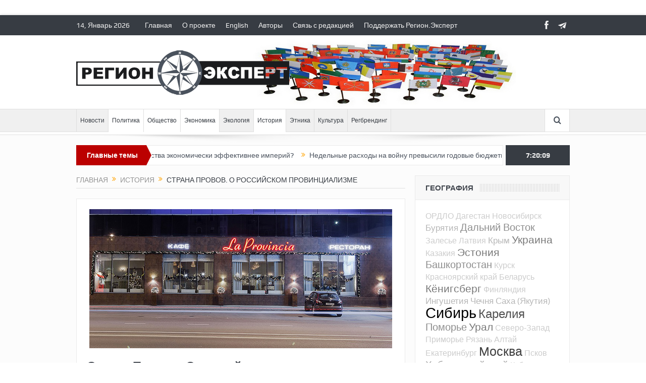

--- FILE ---
content_type: text/html; charset=UTF-8
request_url: https://www.region.expert/prov/
body_size: 24338
content:
<!DOCTYPE html>
<!--[if lt IE 7]>      <html class="no-js lt-ie9 lt-ie8 lt-ie7" lang="ru-RU"> <![endif]-->
<!--[if IE 7]>         <html class="no-js lt-ie9 lt-ie8" lang="ru-RU"> <![endif]-->
<!--[if IE 8]>         <html class="no-js lt-ie9" lang="ru-RU"> <![endif]-->
<!--[if gt IE 8]><!--> <html class="no-js" lang="ru-RU"> <!--<![endif]-->
    <head>
	<meta charset="UTF-8" />
        <meta http-equiv="X-UA-Compatible" content="IE=edge,chrome=1">
	<title>Страна Провов. О российском провинциализме | Регион.Эксперт</title>
	<link rel="profile" href="http://gmpg.org/xfn/11">
	<link rel="pingback" href="https://www.region.expert/xmlrpc.php">
<meta property="og:image" content="https://www.region.expert/wp-content/uploads/2018/12/la-provincia.jpg"/>
    <meta property="og:image:width" content="1024" />
    <meta property="og:image:height" content="1024" />

<meta property="og:title" content="Страна Провов. О российском провинциализме"/>
<meta property="og:type" content="article"/>
<meta property="og:description" content="В России само слово «регионализм» до сих пор выглядит непонятным и даже подозрительным."/>
<meta property="og:url" content="https://www.region.expert/prov/"/>
<meta property="og:site_name" content="Регион.Эксперт"/>

<meta name="viewport" content="width=device-width, initial-scale=1, maximum-scale=1">
<link rel="shortcut icon" href="http://www.region.expert/wp-content/uploads/2018/12/favicon.png" />
<link rel="apple-touch-icon" href="https://www.region.expert/wp-content/themes/goodnews5/apple-touch-icon-precomposed.png" />

<link rel="pingback" href="https://www.region.expert/xmlrpc.php" />
        <!--[if lt IE 9]>
	<script src="https://www.region.expert/wp-content/themes/goodnews5/framework/helpers/js/html5.js"></script>
	<script src="https://www.region.expert/wp-content/themes/goodnews5/framework/helpers/js/IE9.js"></script>
	<![endif]-->
	
<!-- All in One SEO Pack Pro 2.10 by Michael Torbert of Semper Fi Web Design[451,517] -->
<!-- Отладка строки: 2JMJ7L5RSW0YVB/VLWAYKK/YBWK -->
<meta name="description"  content="В России само слово «регионализм» до сих пор выглядит непонятным и даже подозрительным." />

<link rel="canonical" href="https://www.region.expert/prov/" />
<!-- /all in one seo pack pro -->
<link rel='dns-prefetch' href='//s.w.org' />
<link rel="alternate" type="application/rss+xml" title="Регион.Эксперт &raquo; Лента" href="https://www.region.expert/feed/" />
<link rel="alternate" type="application/rss+xml" title="Регион.Эксперт &raquo; Лента комментариев" href="https://www.region.expert/comments/feed/" />
<link rel="alternate" type="application/rss+xml" title="Регион.Эксперт &raquo; Лента комментариев к &laquo;Страна Провов. О российском провинциализме&raquo;" href="https://www.region.expert/prov/feed/" />
		<script type="text/javascript">
			window._wpemojiSettings = {"baseUrl":"https:\/\/s.w.org\/images\/core\/emoji\/11\/72x72\/","ext":".png","svgUrl":"https:\/\/s.w.org\/images\/core\/emoji\/11\/svg\/","svgExt":".svg","source":{"concatemoji":"https:\/\/www.region.expert\/wp-includes\/js\/wp-emoji-release.min.js?ver=4.9.26"}};
			!function(e,a,t){var n,r,o,i=a.createElement("canvas"),p=i.getContext&&i.getContext("2d");function s(e,t){var a=String.fromCharCode;p.clearRect(0,0,i.width,i.height),p.fillText(a.apply(this,e),0,0);e=i.toDataURL();return p.clearRect(0,0,i.width,i.height),p.fillText(a.apply(this,t),0,0),e===i.toDataURL()}function c(e){var t=a.createElement("script");t.src=e,t.defer=t.type="text/javascript",a.getElementsByTagName("head")[0].appendChild(t)}for(o=Array("flag","emoji"),t.supports={everything:!0,everythingExceptFlag:!0},r=0;r<o.length;r++)t.supports[o[r]]=function(e){if(!p||!p.fillText)return!1;switch(p.textBaseline="top",p.font="600 32px Arial",e){case"flag":return s([55356,56826,55356,56819],[55356,56826,8203,55356,56819])?!1:!s([55356,57332,56128,56423,56128,56418,56128,56421,56128,56430,56128,56423,56128,56447],[55356,57332,8203,56128,56423,8203,56128,56418,8203,56128,56421,8203,56128,56430,8203,56128,56423,8203,56128,56447]);case"emoji":return!s([55358,56760,9792,65039],[55358,56760,8203,9792,65039])}return!1}(o[r]),t.supports.everything=t.supports.everything&&t.supports[o[r]],"flag"!==o[r]&&(t.supports.everythingExceptFlag=t.supports.everythingExceptFlag&&t.supports[o[r]]);t.supports.everythingExceptFlag=t.supports.everythingExceptFlag&&!t.supports.flag,t.DOMReady=!1,t.readyCallback=function(){t.DOMReady=!0},t.supports.everything||(n=function(){t.readyCallback()},a.addEventListener?(a.addEventListener("DOMContentLoaded",n,!1),e.addEventListener("load",n,!1)):(e.attachEvent("onload",n),a.attachEvent("onreadystatechange",function(){"complete"===a.readyState&&t.readyCallback()})),(n=t.source||{}).concatemoji?c(n.concatemoji):n.wpemoji&&n.twemoji&&(c(n.twemoji),c(n.wpemoji)))}(window,document,window._wpemojiSettings);
		</script>
		<style type="text/css">
img.wp-smiley,
img.emoji {
	display: inline !important;
	border: none !important;
	box-shadow: none !important;
	height: 1em !important;
	width: 1em !important;
	margin: 0 .07em !important;
	vertical-align: -0.1em !important;
	background: none !important;
	padding: 0 !important;
}
</style>
<link rel='stylesheet' id='plugins-css'  href='https://www.region.expert/wp-content/themes/goodnews5/css/plugins.css?ver=4.9.26' type='text/css' media='all' />
<link rel='stylesheet' id='main-css'  href='https://www.region.expert/wp-content/themes/goodnews5/css/main.css?ver=4.9.26' type='text/css' media='all' />
<link rel='stylesheet' id='responsive-css'  href='https://www.region.expert/wp-content/themes/goodnews5/css/media.css?ver=4.9.26' type='text/css' media='all' />
<link rel='stylesheet' id='style-css'  href='https://www.region.expert/wp-content/themes/goodnews5/style.css?ver=4.9.26' type='text/css' media='all' />
<script type='text/javascript' src='https://www.region.expert/wp-includes/js/jquery/jquery.js?ver=1.12.4'></script>
<script type='text/javascript' src='https://www.region.expert/wp-includes/js/jquery/jquery-migrate.min.js?ver=1.4.1'></script>
<link rel='https://api.w.org/' href='https://www.region.expert/wp-json/' />
<link rel="EditURI" type="application/rsd+xml" title="RSD" href="https://www.region.expert/xmlrpc.php?rsd" />
<link rel="wlwmanifest" type="application/wlwmanifest+xml" href="https://www.region.expert/wp-includes/wlwmanifest.xml" /> 
<link rel='prev' title='Постмосковская цивилизация' href='https://www.region.expert/postmoscow/' />
<link rel='next' title='Дебрянская агломерация как проект регионального развития' href='https://www.region.expert/debryansk/' />
<meta name="generator" content="WordPress 4.9.26" />
<link rel='shortlink' href='https://www.region.expert/?p=4646' />
<link rel="alternate" type="application/json+oembed" href="https://www.region.expert/wp-json/oembed/1.0/embed?url=https%3A%2F%2Fwww.region.expert%2Fprov%2F" />
<link rel="alternate" type="text/xml+oembed" href="https://www.region.expert/wp-json/oembed/1.0/embed?url=https%3A%2F%2Fwww.region.expert%2Fprov%2F&#038;format=xml" />
<meta name="generator" content="Powered by WPBakery Page Builder - drag and drop page builder for WordPress."/>
<!--[if lte IE 9]><link rel="stylesheet" type="text/css" href="https://www.region.expert/wp-content/plugins/js_composer/assets/css/vc_lte_ie9.min.css" media="screen"><![endif]--><style type="text/css" title="dynamic-css" class="options-output">body{color:#303030;}body, body.layout-boxed{background-color:#ffffff;}.header{background-repeat:no-repeat;background-image:url('http://www.region.expert/wp-content/uploads/2018/12/flags146.jpg');}</style><style type="text/css">
body, body.layout-boxed {
    background-image: none;
}
    
.header > .inner, .header .logo {
line-height: 146px;
height: 146px;
}
/* Category background */
</style>
<noscript><style type="text/css"> .wpb_animate_when_almost_visible { opacity: 1; }</style></noscript>    </head>
    <body class="post-template-default single single-post postid-4646 single-format-image right-sidebar singular layout-boxed layout-boxed2 fade-imgs-in-appear navigation_highlight_ancestor ticker_has_live_time wpb-js-composer js-comp-ver-5.6 vc_responsive" itemscope="itemscope" itemtype="http://schema.org/WebPage">
    
        <!--[if lt IE 7]>
            <p class="browsehappy">You are using an <strong>outdated</strong> browser. Please <a href="http://browsehappy.com/">upgrade your browser</a> to improve your experience.</p>
        <![endif]-->
        <div class="boxed-wrap clearfix">
	    <div id="header-wrapper">
                         <div class="topbar">
  <div class="inner">
    <div class="today_date">
 14, Январь 2026</div>
        <div class="top-left-content">
                 			     <ul id="menu-top-menu" class="top-nav mom_visibility_desktop"><li id="menu-item-4284" class="menu-item menu-item-type-post_type menu-item-object-page menu-item-home menu-item-4284"><a href="https://www.region.expert/">Главная</a></li>
<li id="menu-item-4432" class="menu-item menu-item-type-post_type menu-item-object-page menu-item-4432"><a href="https://www.region.expert/o-proekte/">О проекте</a></li>
<li id="menu-item-4565" class="menu-item menu-item-type-post_type menu-item-object-page menu-item-4565"><a href="https://www.region.expert/english/">English</a></li>
<li id="menu-item-4286" class="menu-item menu-item-type-post_type menu-item-object-page menu-item-4286"><a href="https://www.region.expert/authors/">Авторы</a></li>
<li id="menu-item-4566" class="menu-item menu-item-type-custom menu-item-object-custom menu-item-4566"><a href="mailto:admin@region.expert">Связь с редакцией</a></li>
<li id="menu-item-4431" class="menu-item menu-item-type-post_type menu-item-object-page menu-item-4431"><a href="https://www.region.expert/podderzhat-region-ekspert/">Поддержать Регион.Эксперт</a></li>
</ul>
     			     <div class="mom_visibility_device device-top-menu-wrap">
			      <div class="top-menu-holder"><i class="fa-icon-reorder mh-icon"></i></div>
			      <ul id="menu-top-menu-1" class="device-top-nav"><li class="menu-item menu-item-type-post_type menu-item-object-page menu-item-home menu-item-4284"><a href="https://www.region.expert/">Главная</a></li>
<li class="menu-item menu-item-type-post_type menu-item-object-page menu-item-4432"><a href="https://www.region.expert/o-proekte/">О проекте</a></li>
<li class="menu-item menu-item-type-post_type menu-item-object-page menu-item-4565"><a href="https://www.region.expert/english/">English</a></li>
<li class="menu-item menu-item-type-post_type menu-item-object-page menu-item-4286"><a href="https://www.region.expert/authors/">Авторы</a></li>
<li class="menu-item menu-item-type-custom menu-item-object-custom menu-item-4566"><a href="mailto:admin@region.expert">Связь с редакцией</a></li>
<li class="menu-item menu-item-type-post_type menu-item-object-page menu-item-4431"><a href="https://www.region.expert/podderzhat-region-ekspert/">Поддержать Регион.Эксперт</a></li>
</ul>			     </div>

                        </div> <!--tb left-->
        <div class="top-right-content">
            		    <ul class="mom-social-icons">
        
                <li class="facebook"><a target="_blank" class="vector_icon" href="https://www.facebook.com/www.Region.Expert/"><i class="fa-icon-facebook "></i></a></li>        
        
        
        
        
        
        
        

        

        
                        	
	<li><a target="_blank" class="vector_icon" rel="enotype-icon-paperplane" href="https://t.me/regionexpert"><i class="enotype-icon-paperplane"></i></a></li>    </ul>
                    </div> <!--tb right-->
</div>
 </div> <!--topbar-->
             <header class="header " itemscope="itemscope" itemtype="http://schema.org/WPHeader" role="banner">
                <div class="inner">
						                    <div class="logo">
					                    <a href="https://www.region.expert">
		                                                    <img src="http://www.region.expert/wp-content/uploads/2018/12/logo_black.png" alt="Регион.Эксперт" width="422" height="88" />
                                                                                               <img class="mom_retina_logo" src="http://www.region.expert/wp-content/uploads/2018/12/logo_black.png" width="422" height="88" alt="Регион.Эксперт" />
                                                		                    </a>

					
                    </div>
                                        <div class="header-right">
                                  		<div class="mom-e3lanat-wrap  ">
	<div class="mom-e3lanat " style="">
		<div class="mom-e3lanat-inner">
		
		</div>
	</div>	<!--Mom ads-->
	</div>
                    </div> <!--header right-->
                    
                <div class="clear"></div>
                </div>
            </header>
	    	    </div> <!--header wrap-->
                                    <nav id="navigation" itemtype="http://schema.org/SiteNavigationElement" itemscope="itemscope" role="navigation" class="dd-effect-slide ">
                <div class="navigation-inner">
                <div class="inner">
                                                                <ul id="menu-main-menu" class="main-menu mom_visibility_desktop"><li id="menu-item-4529" class="menu-item menu-item-type-taxonomy menu-item-object-category mom_default_menu_item menu-item-depth-0"><a href="https://www.region.expert/category/novosti/">Новости</a></li>
<li id="menu-item-4435" class="menu-item menu-item-type-taxonomy menu-item-object-category current-post-ancestor current-menu-parent current-post-parent mom_default_menu_item menu-item-depth-0"><a href="https://www.region.expert/category/politika/">Политика</a></li>
<li id="menu-item-4574" class="menu-item menu-item-type-taxonomy menu-item-object-category current-post-ancestor current-menu-parent current-post-parent mom_default_menu_item menu-item-depth-0"><a href="https://www.region.expert/category/obshhestvo/">Общество</a></li>
<li id="menu-item-4436" class="menu-item menu-item-type-taxonomy menu-item-object-category current-post-ancestor current-menu-parent current-post-parent mom_default_menu_item menu-item-depth-0"><a href="https://www.region.expert/category/ekonomika/">Экономика</a></li>
<li id="menu-item-4576" class="menu-item menu-item-type-taxonomy menu-item-object-category mom_default_menu_item menu-item-depth-0"><a href="https://www.region.expert/category/ekologiya/">Экология</a></li>
<li id="menu-item-4433" class="menu-item menu-item-type-taxonomy menu-item-object-category current-post-ancestor current-menu-parent current-post-parent mom_default_menu_item menu-item-depth-0"><a href="https://www.region.expert/category/istoriya/">История</a></li>
<li id="menu-item-4437" class="menu-item menu-item-type-taxonomy menu-item-object-category mom_default_menu_item menu-item-depth-0"><a href="https://www.region.expert/category/etnika/">Этника</a></li>
<li id="menu-item-4434" class="menu-item menu-item-type-taxonomy menu-item-object-category mom_default_menu_item menu-item-depth-0"><a href="https://www.region.expert/category/kultura/">Культура</a></li>
<li id="menu-item-4575" class="menu-item menu-item-type-taxonomy menu-item-object-category mom_default_menu_item menu-item-depth-0"><a href="https://www.region.expert/category/regbrending/">Регбрендинг</a></li>
</ul>                                                                <div class="device-menu-wrap mom_visibility_device">
                        <div id="menu-holder" class="device-menu-holder">
                            <i class="fa-icon-align-justify mh-icon"></i> <span class="the_menu_holder_area"><i class="dmh-icon"></i>Menu</span><i class="mh-caret"></i>
                        </div>
                        <ul id="menu-main-menu-1" class="device-menu mom_visibility_device"><li id="menu-item-4529" class="menu-item menu-item-type-taxonomy menu-item-object-category mom_default_menu_item menu-item-depth-0"><a href="https://www.region.expert/category/novosti/">Новости</a></li>
<li id="menu-item-4435" class="menu-item menu-item-type-taxonomy menu-item-object-category current-post-ancestor current-menu-parent current-post-parent mom_default_menu_item menu-item-depth-0"><a href="https://www.region.expert/category/politika/">Политика</a></li>
<li id="menu-item-4574" class="menu-item menu-item-type-taxonomy menu-item-object-category current-post-ancestor current-menu-parent current-post-parent mom_default_menu_item menu-item-depth-0"><a href="https://www.region.expert/category/obshhestvo/">Общество</a></li>
<li id="menu-item-4436" class="menu-item menu-item-type-taxonomy menu-item-object-category current-post-ancestor current-menu-parent current-post-parent mom_default_menu_item menu-item-depth-0"><a href="https://www.region.expert/category/ekonomika/">Экономика</a></li>
<li id="menu-item-4576" class="menu-item menu-item-type-taxonomy menu-item-object-category mom_default_menu_item menu-item-depth-0"><a href="https://www.region.expert/category/ekologiya/">Экология</a></li>
<li id="menu-item-4433" class="menu-item menu-item-type-taxonomy menu-item-object-category current-post-ancestor current-menu-parent current-post-parent mom_default_menu_item menu-item-depth-0"><a href="https://www.region.expert/category/istoriya/">История</a></li>
<li id="menu-item-4437" class="menu-item menu-item-type-taxonomy menu-item-object-category mom_default_menu_item menu-item-depth-0"><a href="https://www.region.expert/category/etnika/">Этника</a></li>
<li id="menu-item-4434" class="menu-item menu-item-type-taxonomy menu-item-object-category mom_default_menu_item menu-item-depth-0"><a href="https://www.region.expert/category/kultura/">Культура</a></li>
<li id="menu-item-4575" class="menu-item menu-item-type-taxonomy menu-item-object-category mom_default_menu_item menu-item-depth-0"><a href="https://www.region.expert/category/regbrending/">Регбрендинг</a></li>
</ul>                        </div>
                                            		    <div class="nav-buttons">
                                        		                        <span class="nav-button nav-search">
                        <i class="fa-icon-search"></i>
                    </span>
                    <div class="nb-inner-wrap search-wrap border-box">
                        <div class="nb-inner sw-inner">
                        <div class="search-form mom-search-form">
                            <form method="get" action="https://www.region.expert">
                                <input class="sf" type="text" placeholder="Search ..." autocomplete="off" name="s">
                                <button class="button" type="submit"><i class="fa-icon-search"></i></button>
                            </form>
                            <span class="sf-loading"><img src="https://www.region.expert/wp-content/themes/goodnews5/images/ajax-search-nav.gif" alt="loading..." width="16" height="16"></span>
                        </div>
                    <div class="ajax_search_results">
                    </div> <!--ajax search results-->
                    </div> <!--sw inner-->
                    </div> <!--search wrap-->
                    
        		    </div> <!--nav-buttons-->

                </div>
                </div> <!--nav inner-->
            </nav> <!--Navigation-->
            	    <div class="boxed-content-wrapper clearfix">
                        <div class="nav-shaddow"></div>
                         <div style="margin-top:-17px; margin-bottom:20px;"></div>
            
            <div class="inner">
                        
        <div class="breaking-news">
    <div class="the_ticker" >
    <div class="bn-title"><span>Главные темы</span></div>
    <div class="news-ticker " data-timeout="5000">
        <ul>
            <li><i class="fa-icon-double-angle-right"></i><a href="https://www.region.expert/paypal-butyrka/">PayPal c Бутырского вала</a></li>
            <li><i class="fa-icon-double-angle-right"></i><a href="https://www.region.expert/from-empire/">От империи к демократии</a></li>
            <li><i class="fa-icon-double-angle-right"></i><a href="https://www.region.expert/past-future/">Между прошлым и будущим</a></li>
            <li><i class="fa-icon-double-angle-right"></i><a href="https://www.region.expert/postimperial/">Почему постимперские государства экономически эффективнее империй?</a></li>
            <li><i class="fa-icon-double-angle-right"></i><a href="https://www.region.expert/week-year/">Недельные расходы на войну превысили годовые бюджеты 75% российских регионов</a></li>
            <li><i class="fa-icon-double-angle-right"></i><a href="https://www.region.expert/another/">Не «русские против нерусских», а регионализм против империи</a></li>
            <li><i class="fa-icon-double-angle-right"></i><a href="https://www.region.expert/protests2025/">Россияне протестуют против нарастающих проблем, но пока не против Путина</a></li>
        </ul>
    </div> <!--news ticker-->
    </div>
        <span class="current_time"><span></span> </span>
        </div> <!--breaking news-->
            </div>
    <div class="inner">
        
                            <div class="main_container">
           <div class="main-col">
                                <div class="category-title">
                        <div class="mom_breadcrumb breadcrumb breadcrumbs"><div class="breadcrumbs-plus">
<span itemscope itemtype="http://data-vocabulary.org/Breadcrumb"><a itemprop="url" href="https://www.region.expert/" class="home"><span itemprop="title">Главная</span></a></span> <span class='separator'><i class="sep fa-icon-double-angle-right"></i></span> <span itemscope itemtype="http://data-vocabulary.org/Breadcrumb"><a itemprop="url" href="https://www.region.expert/category/istoriya/" title="История"><span itemprop="title">История</span></a></span> <span class='separator'><i class="sep fa-icon-double-angle-right"></i></span> <span itemprop="name">Страна Провов. О российском провинциализме</span></div></div>                </div>
                                        <div class="base-box blog-post p-single bp-horizontal-share post-4646 post type-post status-publish format-image has-post-thumbnail category-istoriya category-obshhestvo category-politika category-ekonomika tag-moskva post_format-post-format-image"itemscope itemtype="http://schema.org/Article">
<div itemprop="image" itemscope itemtype="https://schema.org/ImageObject">
    <meta itemprop="url" content="https://www.region.expert/wp-content/uploads/2018/12/la-provincia-300x138.jpg">
    <meta itemprop="width" content="300">
    <meta itemprop="height" content="300">
  </div>
  <meta itemscope itemprop="mainEntityOfPage"  itemType="https://schema.org/WebPage" itemid="https://www.region.expert/prov/"/>

  <div itemprop="publisher" itemscope itemtype="https://schema.org/Organization">
    <div itemprop="logo" itemscope itemtype="https://schema.org/ImageObject">
      <meta itemprop="url" content="http://www.region.expert/wp-content/uploads/2018/12/logo_black.png">
      <meta itemprop="width" content="422">
      <meta itemprop="height" content="88">
    </div>
        <meta itemprop="name" content="Регион.Эксперт">
  </div>
  <meta itemprop="datePublished" content="2016-08-03T22:57:12+00:00"/>
  <meta itemprop="dateModified" content="2018-12-16T20:09:57+00:00"/>


                                   														<div class="feature-img">
								<img src="https://www.region.expert/wp-content/uploads/2018/12/la-provincia.jpg" alt="Страна Провов. О российском провинциализме">
							</div>
							                                   <h1 class="post-tile entry-title" itemprop="headline">Страна Провов. О российском провинциализме</h1>
<div class="mom-post-meta single-post-meta"><span class="author vcard" itemprop="author" itemscope itemtype="https://schema.org/Person"> <span class="fn" itemprop="name"><a href="https://www.region.expert/author/vadim-shtepa/">Вадим Штепа</a></span></span><span>Дата: <time datetime="2016-08-03T22:57:12+00:00" class="updated">Август 03, 2016</time></span><span>Рубрика: <a href="https://www.region.expert/category/istoriya/" title="View all posts in История">История</a>, <a href="https://www.region.expert/category/obshhestvo/" title="View all posts in Общество">Общество</a>, <a href="https://www.region.expert/category/politika/" title="View all posts in Политика">Политика</a>, <a href="https://www.region.expert/category/ekonomika/" title="View all posts in Экономика">Экономика</a></span><span>  </span><div class="post-tools"><a href="javascript:window.print()" rel="nofollow" class="print"><i class="fa-icon-print"> </i>Печать</a><a href="mailto:?subject=Страна Провов. О российском провинциализме&body=Страна Провов. О российском провинциализме https://www.region.expert/prov/" rel="nofollow" class="email"><i class="fa-icon-envelope"> </i>Email</a></div></div><div class="entry-content">
            <div id="root" class="container">
<section id="content">
<article id="main" class="f-element article">
<div class="content">
<div class="text">
<p style="text-align: justify;"><strong>Имперская традиция делит страну на «столицу» (где решается всё) и «провинцию» (обязанную лишь беспрекословно подчиняться).</strong> В России эта традиция возникла, кстати, до номинального появления империи при Петре, но еще в эпоху уничтожения Новгородской республики, чья земля считалась московскими царями своей «вотчиной».</p>
<p style="text-align: justify;">Тем не менее, в данном случае «третий Рим» вполне следовал «первому», где и появилось слово <strong>«провинция»</strong> как обозначение завоеванных земель, управлявшихся римскими наместниками. Хотя вся территория Римской империи считалась единой, само это деление на «вечный город» и «провинцию» априорно означало неравноправие различных регионов.</p>
<p style="text-align: justify;">Федеративное сознание совершенно иное — в нем не существует этого столичного гиперцентрализма. Невозможно представить, чтобы вашингтонец назвал чикагца или лос-анжелесца «провинциалами».</p>
<p style="text-align: justify;">В России же слово «провинция» закрепилось. Причем, что интересно — именно в советское время, когда Российской империи уже не было. Например, <strong>еще в 19 веке столичные петербуржцы не называли москвичей или киевлян «провинциалами»</strong>. Но когда Москва вернула себе столичный статус, возник жесткий оценочный дуализм: «столица» ассоциируется с прогрессом и инновациями, а «провинция» — с отсталостью и вторичностью.</p>
<p style="text-align: justify;">Хотя в административном делении некоторых стран (Италии, Испании, Бельгии и т.д.) до сих пор используется термин «провинция», он имеет сугубо номинальное значение, как дань истории. Там совершенно отсутствует типично российский «столично-провинциальный» контраст. В этих «провинциях» свободно действуют региональные партии, которые избираются в местные парламенты и Европарламент.</p>
<p style="text-align: justify;">Кстати, если бы в России также существовали <a href="http://www.russ.ru/pole/Igla-imperskogo-Kascheya" target="_blank" rel="noopener">региональные партии</a> (которые запрещены с 2003 года), они могли бы кардинально изменить весь контекст российской политики и стать знаком реального федерализма.</p>
<p style="text-align: justify;">А имперское мировоззрение опирается именно на «столично-провинциальную» иерархию, которая может быть весьма многоэтажной. Недавний московский <a href="https://www.gazeta.ru/social/2016/07/29/9718799.shtml" target="_blank" rel="noopener">скандал</a> с мажорами с Патриарших прудов, которые не любят жителей Бирюлева, довольно показателен. Для самих жителей Бирюлева такой же «недоразвитой провинцией» выступает «замкадье», какая-нибудь Рязань. А жители центра Рязани, в свою очередь, считают «провинциалами» тех, кто живет в районах этой области&#8230;</p>
<p style="text-align: justify;">Однако в Европе картина совсем другая. Многие представители «креативного класса» предпочитают обитать как раз не в мегаполисах, а в небольших экологически чистых городках. Благо, информационные и все прочие современные коммуникации есть повсюду. Кстати, Германия всегда имела федеративную природу, даже когда еще не называлась федерацией. Интересный факт: <strong>классическую немецкую философию фактически создали «провинциалы»</strong> (как бы их назвали в России). Кант никуда не выезжал из родного Кёнигсберга, Ницше обитал где-то в Альпах, Хайдеггер в Бадене. А «столичные» берлинские профессора их только интерпретировали.</p>
<p style="text-align: justify;">Тем не менее, в России даже либеральная «Новая газета» воспроизводит те же имперско-централистские стереотипы. Ее автор Сергей Миров <a href="http://www.novayagazeta.ru/society/73769.html" target="_blank" rel="noopener">утверждает</a>, будто <em>«провинция мстит Москве»</em> самой фигурой мэра Собянина, уродующего<em> «сытый, красивый и удобный город»</em>. Можно подумать, злые тюменцы сами его отрядили в эту партизанскую миссию! Хотя Собянин — такой же ставленник кремлевской империи, как и все остальные губернаторы. И заметим — сами москвичи его выбрали большинством голосов, тогда как в других регионах губернаторы просто назначаются.</p>
<p style="text-align: justify;">Москву принято изображать «регионом-донором», хотя ее резкий финансовый контраст с другими регионами (которого нет в развитых странах) — это результат российского экономического гиперцентрализма. Например, «Газпром» и «Роснефть» добывают ресурсы в Сибири, но зарегистрированы в Москве, поэтому платят свои многомиллиардные налоги в московский городской бюджет. Московским нелюбителям «провинции» было бы честнее отказаться от этих налогов — но как-то сомнительно, что в Москве возникнет общественное движение, выдвигающее такие цели.</p>
<p style="text-align: justify;">То же касается и московских «борцов с миграцией» — вся эта «борьба» совершенно бессмысленна, пока большинство российских ресурсов и финансов стягивается в столицу империи. Наоборот, этот город будет нелепо разбухать до границ соседних областей — окончательно теряя собственную историко-культурную идентичность.</p>
<p style="text-align: justify;">Имперская традиция отражается и в том, что московские политики считают себя вправе приезжать в «провинцию» и участвовать в региональных выборах, ставя свои фамилии на первые строчки в бюллетенях. Такая картина совершенно непредставима в США и ЕС — чтобы, например, какие-то парижские политики направили свой электоральный десант куда-нибудь в Нормандию. А в России в прошлом году московские представители «Парнаса» попытались так «завоевать» Кострому — но, как и следовало ожидать, провалились. Конечно, против них работал административный ресурс власти, но провалилась в первую очередь сама философия — <strong>учить «провинциалов» правильной политике</strong>. У этих московских оппозиционеров костромичи резонно спрашивали: почему же вы не избираетесь в своем собственном городе?</p>
<p style="text-align: justify;">Но <strong>московским политикам свойственно считать себя не московскими, а «федеральными»</strong>. Хотя реальный федерализм означает иное — признание права каждого региона на самоуправление. Но этого сегодня опасается не только власть, принимающая нелепые законы, согласно которым требование регионального самоуправления истолковывается как «призыв к сепаратизму». Либеральная оппозиция зачастую мыслит не менее имперски. Даниил Коцюбинский однажды <a href="http://echo.msk.ru/blog/daniel_kotsubinsky/704185-echo/" target="_blank" rel="noopener">составил</a> любопытную коллекцию высказываний ее деятелей, которые пуще всего на свете опасаются «развала России».</p>
<p style="text-align: justify;">Весной мне <a href="https://www.svoboda.org/content/transcript/27695628.html" target="_blank" rel="noopener">довелось</a> принимать участие в программе «Свободы» вместе с оппозиционным политологом Дмитрием Орешкиным. И признаться, был удивлен очевидным противоречиям в его позиции. С одной стороны, господин Орешкин справедливо критикует российскую «вертикаль власти» как <em>«строительство огромного пылесоса, который из страны высасывает ресурсы для того, чтобы сконцентрировать под рукой главного человека»</em>. Но тут же — и оправдывает этот «пылесос»: <em>«Если у вас в Москве 15 миллионов человек, если здесь живут в основном активные люди, то здесь же будет основная концентрация налоговых ресурсов. Никуда от этого не денешься — это надо понимать»</em>.</p>
<p style="text-align: justify;">Имперская централизация с неизбежностью порождает отношение к стране за пределами столицы как к «провинции». Это слово очень расхоже в российском политическом и аналитическом сообществе. Многие даже не вкладывают в него какого-то специфически негативного смысла, просто «привыкли». Однако этот смысл срабатывает сам собой. Говоря «провинция», вы априорно подразумеваете наличие «столицы», которая ее по всем качествам превосходит, и считаете это нормальным. <strong>Но с таким мировоззрением невозможно построить никакой равноправной федерации.</strong> Критики нынешней российской имперской политики, продолжающие использовать слово «провинция», напоминают критиков совка, которые остаются в рамках дискурса «социалистического государства».</p>
<p style="text-align: justify;"><strong>Вместо «провинции» следовало бы использовать нейтральный термин «регион»</strong>, который, кстати, применим и к любым мегаполисам, и снимает массу исторических и психологических противоречий. Здесь даже язык демонстрирует четкое смысловое отличие. Скажите, например, «региональный бренд». Под этим явно подразумевается некая местная уникальность, культурная или природная. А выражение «провинциальный бренд» вызывает лишь ироничную улыбку — как нечто вторичное и подражательное. Вроде Великого Устюга или Сколково&#8230;</p>
<p style="text-align: justify;">Впрочем, <strong>в России само слово «регионализм» до сих пор выглядит непонятным и даже подозрительным</strong>. Хотя Декларация о регионализме в Европе <a href="http://archive.mid.ru/bdomp/sbor.nsf/fe3845c0f6d9b35443256c8a004e8835/0bb87e3076058a9443256c8a0047bc02!OpenDocument" target="_blank" rel="noopener">принята</a> еще 20 лет назад. Эта европейская Декларация утвердила многообразие и равноправие регионов. В России же с ее имперской традицией продолжает действовать «столично-провинциальная» модель. Активные люди из регионов, не находя полноценной самореализации у себя дома, переезжают в столицу — но потом сами вдруг принимаются изображать из себя «коренных москвичей» и ругать «провинциалов». Однако с их оттоком сознание в регионах действительно провинциализируется. Многие начинают воспринимать свою вторичность и зависимость от столицы как должное — вместо развития собственной региональной специфики.</p>
<p style="text-align: justify;">Еще в 1990-е годы культуролог Михаил Эпштейн совершил красивую интеллектуальную провокацию. Он издал сборник под названием «Новое сектантство. Типы религиозно-философских умонастроений в России», в которой описал воображаемые секты позднего советского времени. Описание было настолько реалистичным, что некоторые академические ученые всерьез ссылались на эту работу.</p>
<p style="text-align: justify;">Среди этих сект присутствовали «Провы». Вот один из их манифестов:</p>
<blockquote><p>Наша страна — огромная провинция&#8230; Откуда ни взгляни — мы сплошная глубинка: европейская часть — глубинка Европы, Сибирь — глубинка Азии. Сюда стекается и здесь оседает все, потерявшее цену, блеск и новизну. Единственное, что мы подарили миру, — это мироощущение провинциалов» (П. А. «Далеко от Парижа»).</p></blockquote>
<p style="text-align: justify;">Автор подчеркивает: <em>«Парадокс этой философии провинциализма — в том, что она создана жителями столицы».</em> Впрочем, это не слишком удивительно. Если внутри страны сохраняется «столично-провинциальная» модель сознания, она неизбежно экстраполируется и вовне. <strong>Именно поэтому вся Россия вместе с Москвой (а может быть, Москва как раз прежде всего) остается вторичной и зависимой «провинцией» развитого мира.</strong></p>
</div>
<div id="bottom-socs" style="text-align: justify;"><a href="https://rufabula.com/articles/2016/08/03/provincial" target="_blank" rel="noopener"><em>Оригинал</em></a></div>
</div>
</article>
</section>
</div>
<h4>Другие статьи автора:</h4> <ul><li><a href="https://www.region.expert/paypal-butyrka/">PayPal c Бутырского вала</a></li><li><a href="https://www.region.expert/another/">Не «русские против нерусских», а регионализм против империи</a></li><li><a href="https://www.region.expert/kacheli-imperii/">Качели империи</a></li><li><a href="https://www.region.expert/ideocracy/">Смысловая инверсия</a></li><li><a href="https://www.region.expert/india/">Станет ли Индия союзником России?</a></li><li><a href="https://www.region.expert/end-war/">Почему окончание войны при Путине и Трампе невозможно?</a></li><li><a href="https://www.region.expert/china-us/">Китай и США поделят между собой «суверенную» Россию</a></li><li><a href="https://www.region.expert/revolution/">Невозможная революция</a></li><li><a href="https://www.region.expert/no-exit/">Невыездной «террорист»</a></li><li><a href="https://www.region.expert/new1918/">Возможен ли новый распад империи по модели 1918 года?</a></li><li><a href="https://www.region.expert/no-gas/">«Страна-бензоколонка» без бензина</a></li><li><a href="https://www.region.expert/own-game/">Почему России не помог «поворот на Восток», или у Китая своя игра</a></li><li><a href="https://www.region.expert/terror-system/">Непридуманный фильм ужасов</a></li><li><a href="https://www.region.expert/queen/">«Царица» оппозиции</a></li><li><a href="https://www.region.expert/autumn-war/">Цыплят по осени недосчитались</a></li><li><a href="https://www.region.expert/uno-lon/">ООН повторяет судьбу Лиги Наций?</a></li><li><a href="https://www.region.expert/proactivity/">Готова ли Европа сразиться с Россией?</a></li><li><a href="https://www.region.expert/media-project/">Кремлевская империя неизбежно развалится. Но как?</a></li><li><a href="https://www.region.expert/patriotism/">Патриотизм как стокгольмский синдром</a></li><li><a href="https://www.region.expert/ruscism/">Рашизм – точный и актуальный термин. А как насчет Московии?</a></li><li><a href="https://www.region.expert/fatum/">Централистский фатум империи</a></li><li><a href="https://www.region.expert/between/">Меж двух огней</a></li><li><a href="https://www.region.expert/summer-end/">Конец лета, или В ожидании образов будущего</a></li><li><a href="https://www.region.expert/causes/">О первопричинах</a></li><li><a href="https://www.region.expert/free-nations-new-states/">Free Nations, New States: The End Stage of Russian Colonialism</a></li><li><a href="https://www.region.expert/telega/">Политическая лошадь и этническая телега</a></li><li><a href="https://www.region.expert/helsinki50/">Почему Хельсинкские соглашения сегодня не работают?</a></li><li><a href="https://www.region.expert/chinarus/">Россия между Китаем и Беларусью</a></li><li><a href="https://www.region.expert/incompatibility/">Несовместимость</a></li><li><a href="https://www.region.expert/putler/">Кого напугал Putler?</a></li><li><a href="https://www.region.expert/black-hole/">Россия как Черная Дыра</a></li><li><a href="https://www.region.expert/mobile-runet/">Кто ломает российский интернет: украинские дроны или кремлевская власть?</a></li><li><a href="https://www.region.expert/muscovy-remake/">Московия как уменьшенный ремейк империи?</a></li><li><a href="https://www.region.expert/inoagent-gorby/">Иноагент «Горби»</a></li><li><a href="https://www.region.expert/kupala/">Почему в России не празднуют Иванов день?</a></li><li><a href="https://www.region.expert/circle/">Замкнутый круг</a></li><li><a href="https://www.region.expert/republics-2/">Почему национальные республики не могут сломать империю?</a></li><li><a href="https://www.region.expert/peace/">Почему мир с империей невозможен?</a></li><li><a href="https://www.region.expert/nationalizm/">Почему национализм не работает?</a></li><li><a href="https://www.region.expert/northwest/">Пост-российский Северо-Запад</a></li><li><a href="https://www.region.expert/lebed75/">Почему «русский де Голль» не победил?</a></li><li><a href="https://www.region.expert/cyberfraud/">Как мошенники борются  с мошенничеством</a></li><li><a href="https://www.region.expert/terrorists/">Как реальные террористы называют «террористами» футуристов</a></li><li><a href="https://www.region.expert/tramputinism/">Европа в эпоху трампутинизма</a></li><li><a href="https://www.region.expert/kindergarten/">Трамп как воспитательница в детском саду</a></li><li><a href="https://www.region.expert/ru-world/">Имперская «русскость» и региональные интересы</a></li><li><a href="https://www.region.expert/jupiter/">Международное право и мировые империи</a></li><li><a href="https://www.region.expert/paradoks-kommunistov-komi/">Парадокс коммунистов Коми</a></li><li><a href="https://www.region.expert/tax/">Левая, правая где сторона?</a></li><li><a href="https://www.region.expert/crimea/">Главная ошибка Горби</a></li><li><a href="https://www.region.expert/gorby-revolution/">Революция Михаила Горбачёва</a></li><li><a href="https://www.region.expert/green/">«Зеленый переход» отменяется?</a></li><li><a href="https://www.region.expert/fractal/">Европа: равноправный союз или имперский фрактал?</a></li><li><a href="https://www.region.expert/gloc/">Оппозиция и глокализация</a></li><li><a href="https://www.region.expert/1940-2025/">Антиутопия 1940-2025</a></li><li><a href="https://www.region.expert/eu100flags/">Возникнет ли «Европа ста флагов»?</a></li><li><a href="https://www.region.expert/postfederation/">Постфедерализм, или федерация наизнанку</a></li><li><a href="https://www.region.expert/intervision/">Фальшивая «многополярность»</a></li><li><a href="https://www.region.expert/lithium/">Редкоземельная честность</a></li><li><a href="https://www.region.expert/rounding/">Закругление империи</a></li><li><a href="https://www.region.expert/change/">Накануне смены эпох</a></li><li><a href="https://www.region.expert/prisoners/">Украинские общественные деятели напомнили о «забытых» политзаключенных империи</a></li><li><a href="https://www.region.expert/virtual-regionalism/">Виртуальный регионализм</a></li><li><a href="https://www.region.expert/domino/">Имперское домино Третьей мировой войны</a></li><li><a href="https://www.region.expert/education/">Кузница имперской «элиты»</a></li><li><a href="https://www.region.expert/time-shelter/">Можно ли вернуться в прошлое?</a></li><li><a href="https://www.region.expert/estonia2024/">Итоги 2024 года в Эстонии</a></li><li><a href="https://www.region.expert/line2024/">«Добрый царь» с кровавыми руками</a></li><li><a href="https://www.region.expert/evolutions/">Эволюция в разные стороны</a></li><li><a href="https://www.region.expert/no-events/">Замороженная политика</a></li><li><a href="https://www.region.expert/no-fed/">Абхазия как жертва отсутствия федерализма</a></li><li><a href="https://www.region.expert/vp/">Волшебная палочка</a></li><li><a href="https://www.region.expert/ussr2/">Советский Союз наизнанку</a></li><li><a href="https://www.region.expert/to-reality/">Возвращение в реальность</a></li><li><a href="https://www.region.expert/drone/">Способны ли атаки украинских дронов переломить ход войны?</a></li><li><a href="https://www.region.expert/quads/">Борьба с квадроберами как признак расчеловечивания</a></li><li><a href="https://www.region.expert/virtuals/">Виртуальная деколонизация</a></li><li><a href="https://www.region.expert/corporations/">Ни там, ни тут</a></li><li><a href="https://www.region.expert/vabariik/">Свободное государство в эпоху войны империй</a></li><li><a href="https://www.region.expert/imperial-opposition/">Конец имперской оппозиции</a></li><li><a href="https://www.region.expert/ru-sociology/">Возможна ли социология в условиях войны и диктатуры?</a></li><li><a href="https://www.region.expert/ur-opposition/">Оппозиция за единую Россию</a></li><li><a href="https://www.region.expert/kursk-republic/">Возникнет ли Курская республика?</a></li><li><a href="https://www.region.expert/impossible/">Почему распад РФ пока невозможен?</a></li><li><a href="https://www.region.expert/union/">Отказ от Союзного договора привел к реставрации империи</a></li><li><a href="https://www.region.expert/korea-karelia/">От Кореи до Карелии</a></li><li><a href="https://www.region.expert/stockholm-syndrome/">Освобожденные российские политики страдают «стокгольмским синдромом»</a></li><li><a href="https://www.region.expert/new-thinking/">Журнал нового мышления в стране возрожденной цензуры</a></li><li><a href="https://www.region.expert/ru-island-2/">«Русский Сингапур» или «Незнайка на Луне»?</a></li><li><a href="https://www.region.expert/no-hype/">Без хайпа</a></li><li><a href="https://www.region.expert/osce-decolonization/">Возможно ли исполнить резолюцию ОБСЕ о «деколонизации России»?</a></li><li><a href="https://www.region.expert/ru-island/">Русский Тайвань?</a></li><li><a href="https://www.region.expert/hour-x/">ПостРоссия зависла в ожидании Часа Х</a></li><li><a href="https://www.region.expert/exo/">Россию теперь надо изучать как варварскую экзотику</a></li><li><a href="https://www.region.expert/end-of-history/">Фукуяма был прав?</a></li><li><a href="https://www.region.expert/iceberg/">Станет ли Украина «айсбергом» для имперского «Титаника»?</a></li><li><a href="https://www.region.expert/de-imperialize/">Можно ли «деимпериализовать» Россию?</a></li><li><a href="https://www.region.expert/non-existent/">Борьба несуществующей федерации с несуществующим движением</a></li><li><a href="https://www.region.expert/glot/">Тайна второго Глота. Чем удивил фильм «Сто лет тому вперёд»</a></li><li><a href="https://www.region.expert/oversalting/">Соль и пересол</a></li></ul>      

            <div class="post-tags">
            <span class="pt-title">Метки: </span> <a href="https://www.region.expert/tag/moskva/" rel="tag">Москва</a>        </div> <!-- post tags -->
    
       <div class="mom-social-share ss-horizontal border-box php-share" data-id="4646">
                  <div class="ss-icon facebook">
                <a href="#" onclick="window.open('http://www.facebook.com/sharer/sharer.php?u=https://www.region.expert/prov/', 'Share This', 'menubar=no,toolbar=no,resizable=no,scrollbars=no, width=600,height=455');"><span class="icon"><i class="fa-icon-facebook"></i>Share</span></a>
                
            </div> <!--icon-->  
        
                    <div class="ss-icon twitter">
                <a href="http://twitter.com/share?text=Страна Провов. О российском провинциализме&url=https://www.region.expert/prov/" onclick="window.open(this.href, 'Post this on twitter', 'menubar=no,toolbar=no,resizable=no,scrollbars=no,width=600,height=455');"><span class="icon"><i class="fa-icon-twitter"></i>Tweet</span></a>
            </div> <!--icon-->
        
                                                <div class="clear"></div>
        </div> <!--social share-->

</div> <!-- entry content -->
</div> <!-- base box -->

            <div class="np-posts">
                <ul>
			                    <li class="np-post prev border-box">
						<div class="post-img">
                            <a href="https://www.region.expert/postmoscow/"><img src="https://www.region.expert/wp-content/uploads/2018/12/arheomoscow-90x60.jpg" data-hidpi="https://www.region.expert/wp-content/uploads/2018/12/arheomoscow-180x120.jpg" alt="Страна Провов. О российском провинциализме"></a>
                        </div>
			                        <div class="details has-feature-image">
                            <a href="https://www.region.expert/postmoscow/" class="link prev"><i class="fa-icon-double-angle-left"></i>Предыдущая</a>
                            <h3><a href="https://www.region.expert/postmoscow/">Постмосковская цивилизация</a></h3>
                        </div>
                    </li>
		    		                        <li class="np-post next border-box">
						<div class="post-img">
                            <a href="https://www.region.expert/debryansk/"><img src="https://www.region.expert/wp-content/uploads/2018/12/debryansk-90x60.jpg" data-hidpi="https://www.region.expert/wp-content/uploads/2018/12/debryansk-180x120.jpg" alt="Страна Провов. О российском провинциализме"></a>
                        </div>
			                        <div class="details has-feature-image">
                            <a href="https://www.region.expert/debryansk/" class="link next"><i class="fa-icon-double-angle-right alignright"></i>Следующая</a>
                            <h3><a href="https://www.region.expert/debryansk/">Дебрянская агломерация как проект регионального развития</a></h3>
                        </div>
                    </li>
		                    </ul>
            </div> <!-- np posts -->
<h2 class="single-title">Об авторе</h2>
            <div class="base-box single-box about-the-author">
                <div class="author_avatar"><img src="https://www.region.expert/wp-content/uploads/2018/12/shtepa3-150x150.jpg" width="80" height="80" alt="Вадим Штепа" class="avatar avatar-80 wp-user-avatar wp-user-avatar-80 alignnone photo" /></div>
                <div class="author_desc">
                    <h3 calss="vcard author"><span class="fn"><a href="https://www.region.expert/author/vadim-shtepa/">Вадим Штепа</a></span>  </span></h3>
        <p>
		Главный редактор портала Регион.Эксперт. Философ, публицист, автор трех книг и многочисленных статей о российском регионализме, опубликованных в СМИ различных стран.	</p>
                 <div class="mom-socials-icons author-social-icons">
        <ul>
                                                                                                   <li class="rss"><a target="_blank" href="https://www.region.expert/author/vadim-shtepa/feed/"><i class="fa-icon-rss"></i></a></li>
                                                                                                                                                                        </u>

        <div class="clear"></div>
    </div>

                </div>
	            <div class="clear"></div>

            </div>
                <h2 class="single-title">Похожие статьи</h2>
            <div class="base-box single-box">
                <ul class="single-related-posts">
	   	                   	       <li>
			                        <a href="https://www.region.expert/demos/"><img src="https://www.region.expert/wp-content/uploads/2025/12/kremlin-arh-190x122.jpg" data-hidpi="https://www.region.expert/wp-content/uploads/2025/12/kremlin-arh-600x380.jpg" alt="Демосковизация – условие выживания"></a>
			                        <h4><a itemprop="name" href="https://www.region.expert/demos/">Демосковизация – условие выживания</a></h4>
                        <div class="mom-post-meta">
			<time datetime="2025-12-04T12:44:05+00:00">Декабрь 04, 2025</time>
			</div>
                </li>
	       <li>
			                        <a href="https://www.region.expert/autumn-war/"><img src="https://www.region.expert/wp-content/uploads/2025/09/cyp-190x122.jpg" data-hidpi="https://www.region.expert/wp-content/uploads/2025/09/cyp-600x380.jpg" alt="Цыплят по осени недосчитались"></a>
			                        <h4><a itemprop="name" href="https://www.region.expert/autumn-war/">Цыплят по осени недосчитались</a></h4>
                        <div class="mom-post-meta">
			<time datetime="2025-09-29T10:51:53+00:00">Сентябрь 29, 2025</time>
			</div>
                </li>
	       <li>
			                        <a href="https://www.region.expert/generalize/"><img src="https://www.region.expert/wp-content/uploads/2025/09/cem-190x122.jpg" data-hidpi="https://www.region.expert/wp-content/uploads/2025/09/cem-600x380.jpg" alt="«Критикуй, но не обобщай!»"></a>
			                        <h4><a itemprop="name" href="https://www.region.expert/generalize/">«Критикуй, но не обобщай!»</a></h4>
                        <div class="mom-post-meta">
			<time datetime="2025-09-26T23:46:38+00:00">Сентябрь 26, 2025</time>
			</div>
                </li>
                                                  </ul>
</div>

<div id="comments" class="comments-area">

	
		
		<div id="respond" class="comment-respond">
		<h3 id="reply-title" class="comment-reply-title">Написать комментарий <small><a rel="nofollow" id="cancel-comment-reply-link" href="/prov/#respond" style="display:none;">Cancel Reply</a></small></h3>			<form action="https://www.region.expert/wp-comments-post.php" method="post" id="commentform" class="comment-form">
				<p class="comment-notes"><span id="email-notes">Ваш e-mail не будет опубликован.</span> Обязательные поля помечены <span class="required">*</span></p><p class="comment-form-comment"><textarea id="comment" placeholder="Текст..." name="comment" cols="45" rows="8" aria-required="true"></textarea></p><input id="author" name="author" type="text" placeholder="Name (required)" value="" size="30" aria-required='true' />
<input id="email" name="email" type="text" placeholder="Email (required)" value="" size="30" aria-required='true' />
<input id="url" name="url" type="text" placeholder="Website" value="" size="30" />
<div class="gglcptch gglcptch_v2"><div id="gglcptch_recaptcha_1760977161" class="gglcptch_recaptcha"></div>
				<noscript>
					<div style="width: 302px;">
						<div style="width: 302px; height: 422px; position: relative;">
							<div style="width: 302px; height: 422px; position: absolute;">
								<iframe src="https://www.google.com/recaptcha/api/fallback?k=6LcUT-EUAAAAAJcAJR6K3hDGJRpR4Av9p-V43yOh" frameborder="0" scrolling="no" style="width: 302px; height:422px; border-style: none;"></iframe>
							</div>
						</div>
						<div style="border-style: none; bottom: 12px; left: 25px; margin: 0px; padding: 0px; right: 25px; background: #f9f9f9; border: 1px solid #c1c1c1; border-radius: 3px; height: 60px; width: 300px;">
							<textarea id="g-recaptcha-response" name="g-recaptcha-response" class="g-recaptcha-response" style="width: 250px !important; height: 40px !important; border: 1px solid #c1c1c1 !important; margin: 10px 25px !important; padding: 0px !important; resize: none !important;"></textarea>
						</div>
					</div>
				</noscript></div><p class="form-submit"><input name="submit" type="submit" id="submit-comment" class="submit" value="Отправить" /> <input type='hidden' name='comment_post_ID' value='4646' id='comment_post_ID' />
<input type='hidden' name='comment_parent' id='comment_parent' value='0' />
</p><p style="display: none;"><input type="hidden" id="akismet_comment_nonce" name="akismet_comment_nonce" value="b4a59ac881" /></p><p style="display: none;"><input type="hidden" id="ak_js" name="ak_js" value="46"/></p>			</form>
			</div><!-- #respond -->
	
</div><!-- #comments .comments-area -->
            </div> <!--main column-->
                        <div class="clear"></div>
</div> <!--main container-->            
            <div class="sidebar main-sidebar" role="complementary" itemscope="itemscope" itemtype="http://schema.org/WPSideBar">
            <div class="widget widget-simpletags"><div class="widget-head"><h3 class="widget-title"><span>География</span></h3></div>
<!-- Generated by Simple Tags 2.4.7 - http://wordpress.org/extend/plugins/simple-tags -->
	<div class="st-tag-cloud">
	<a href="https://www.region.expert/tag/ordlo/" id="tag-link-145" class="st-tags t0" title="32 topics" rel="tag" style="font-size:12pt; color:#cccccc;">ОРДЛО</a>
<a href="https://www.region.expert/tag/dagestan/" id="tag-link-235" class="st-tags t0" title="20 topics" rel="tag" style="font-size:12pt; color:#cccccc;">Дагестан</a>
<a href="https://www.region.expert/tag/novosibirsk/" id="tag-link-194" class="st-tags t0" title="27 topics" rel="tag" style="font-size:12pt; color:#cccccc;">Новосибирск</a>
<a href="https://www.region.expert/tag/buryatiya/" id="tag-link-170" class="st-tags t1" title="38 topics" rel="tag" style="font-size:13pt; color:#b7b7b7;">Бурятия</a>
<a href="https://www.region.expert/tag/dalnij-vostok/" id="tag-link-130" class="st-tags t3" title="73 topics" rel="tag" style="font-size:15pt; color:#8e8e8e;">Дальний Восток</a>
<a href="https://www.region.expert/tag/zalese/" id="tag-link-135" class="st-tags t0" title="17 topics" rel="tag" style="font-size:12pt; color:#cccccc;">Залесье</a>
<a href="https://www.region.expert/tag/latviya/" id="tag-link-199" class="st-tags t0" title="15 topics" rel="tag" style="font-size:12pt; color:#cccccc;">Латвия</a>
<a href="https://www.region.expert/tag/krym/" id="tag-link-119" class="st-tags t1" title="50 topics" rel="tag" style="font-size:13pt; color:#b7b7b7;">Крым</a>
<a href="https://www.region.expert/tag/ukraina/" id="tag-link-185" class="st-tags t4" title="105 topics" rel="tag" style="font-size:16pt; color:#7a7a7a;">Украина</a>
<a href="https://www.region.expert/tag/kazakiya/" id="tag-link-122" class="st-tags t0" title="20 topics" rel="tag" style="font-size:12pt; color:#cccccc;">Казакия</a>
<a href="https://www.region.expert/tag/estoniya/" id="tag-link-159" class="st-tags t4" title="93 topics" rel="tag" style="font-size:16pt; color:#7a7a7a;">Эстония</a>
<a href="https://www.region.expert/tag/bashkortostan/" id="tag-link-157" class="st-tags t3" title="85 topics" rel="tag" style="font-size:15pt; color:#8e8e8e;">Башкортостан</a>
<a href="https://www.region.expert/tag/kursk/" id="tag-link-221" class="st-tags t0" title="18 topics" rel="tag" style="font-size:12pt; color:#cccccc;">Курск</a>
<a href="https://www.region.expert/tag/krasnoyarskij-kraj/" id="tag-link-142" class="st-tags t0" title="15 topics" rel="tag" style="font-size:12pt; color:#cccccc;">Красноярский край</a>
<a href="https://www.region.expert/tag/belarus/" id="tag-link-161" class="st-tags t0" title="25 topics" rel="tag" style="font-size:12pt; color:#cccccc;">Беларусь</a>
<a href="https://www.region.expert/tag/kyonigsberg/" id="tag-link-117" class="st-tags t4" title="98 topics" rel="tag" style="font-size:16pt; color:#7a7a7a;">Кёнигсберг</a>
<a href="https://www.region.expert/tag/finlyandiya/" id="tag-link-174" class="st-tags t0" title="26 topics" rel="tag" style="font-size:12pt; color:#cccccc;">Финляндия</a>
<a href="https://www.region.expert/tag/ingushetiya/" id="tag-link-139" class="st-tags t1" title="35 topics" rel="tag" style="font-size:13pt; color:#b7b7b7;">Ингушетия</a>
<a href="https://www.region.expert/tag/chechnya/" id="tag-link-111" class="st-tags t1" title="44 topics" rel="tag" style="font-size:13pt; color:#b7b7b7;">Чечня</a>
<a href="https://www.region.expert/tag/saha-yakutiya/" id="tag-link-152" class="st-tags t1" title="44 topics" rel="tag" style="font-size:13pt; color:#b7b7b7;">Саха (Якутия)</a>
<a href="https://www.region.expert/tag/sibir/" id="tag-link-101" class="st-tags t10" title="201 topics" rel="tag" style="font-size:22pt; color:#000000;">Сибирь</a>
<a href="https://www.region.expert/tag/kareliya/" id="tag-link-120" class="st-tags t6" title="141 topics" rel="tag" style="font-size:18pt; color:#515151;">Карелия</a>
<a href="https://www.region.expert/tag/pomore/" id="tag-link-121" class="st-tags t3" title="77 topics" rel="tag" style="font-size:15pt; color:#8e8e8e;">Поморье</a>
<a href="https://www.region.expert/tag/ural/" id="tag-link-116" class="st-tags t4" title="90 topics" rel="tag" style="font-size:16pt; color:#7a7a7a;">Урал</a>
<a href="https://www.region.expert/tag/severo-zapad/" id="tag-link-136" class="st-tags t0" title="26 topics" rel="tag" style="font-size:12pt; color:#cccccc;">Северо-Запад</a>
<a href="https://www.region.expert/tag/primore/" id="tag-link-115" class="st-tags t0" title="28 topics" rel="tag" style="font-size:12pt; color:#cccccc;">Приморье</a>
<a href="https://www.region.expert/tag/ryazan/" id="tag-link-222" class="st-tags t0" title="15 topics" rel="tag" style="font-size:12pt; color:#cccccc;">Рязань</a>
<a href="https://www.region.expert/tag/altaj/" id="tag-link-141" class="st-tags t0" title="16 topics" rel="tag" style="font-size:12pt; color:#cccccc;">Алтай</a>
<a href="https://www.region.expert/tag/ekaterinburg/" id="tag-link-187" class="st-tags t0" title="21 topics" rel="tag" style="font-size:12pt; color:#cccccc;">Екатеринбург</a>
<a href="https://www.region.expert/tag/moskva/" id="tag-link-104" class="st-tags t7" title="161 topics" rel="tag" style="font-size:19pt; color:#3d3d3d;">Москва</a>
<a href="https://www.region.expert/tag/pskov/" id="tag-link-129" class="st-tags t0" title="30 topics" rel="tag" style="font-size:12pt; color:#cccccc;">Псков</a>
<a href="https://www.region.expert/tag/habarovskij-kraj/" id="tag-link-245" class="st-tags t2" title="65 topics" rel="tag" style="font-size:14pt; color:#a3a3a3;">Хабаровский край</a>
<a href="https://www.region.expert/tag/kuban/" id="tag-link-169" class="st-tags t0" title="15 topics" rel="tag" style="font-size:12pt; color:#cccccc;">Кубань</a>
<a href="https://www.region.expert/tag/litva/" id="tag-link-154" class="st-tags t0" title="21 topics" rel="tag" style="font-size:12pt; color:#cccccc;">Литва</a>
<a href="https://www.region.expert/tag/kavkaz/" id="tag-link-103" class="st-tags t0" title="30 topics" rel="tag" style="font-size:12pt; color:#cccccc;">Кавказ</a>
<a href="https://www.region.expert/tag/velikij-novgorod/" id="tag-link-123" class="st-tags t0" title="20 topics" rel="tag" style="font-size:12pt; color:#cccccc;">Великий Новгород</a>
<a href="https://www.region.expert/tag/kataloniya/" id="tag-link-147" class="st-tags t0" title="21 topics" rel="tag" style="font-size:12pt; color:#cccccc;">Каталония</a>
<a href="https://www.region.expert/tag/tatarstan/" id="tag-link-110" class="st-tags t4" title="90 topics" rel="tag" style="font-size:16pt; color:#7a7a7a;">Татарстан</a>
<a href="https://www.region.expert/tag/ingriya/" id="tag-link-113" class="st-tags t5" title="115 topics" rel="tag" style="font-size:17pt; color:#666666;">Ингрия</a>
<a href="https://www.region.expert/tag/sankt-peterburg/" id="tag-link-164" class="st-tags t2" title="66 topics" rel="tag" style="font-size:14pt; color:#a3a3a3;">Санкт-Петербург</a>
<a href="https://www.region.expert/tag/rus/" id="tag-link-109" class="st-tags t0" title="16 topics" rel="tag" style="font-size:12pt; color:#cccccc;">Русь</a>
<a href="https://www.region.expert/tag/bajkaliya/" id="tag-link-125" class="st-tags t0" title="19 topics" rel="tag" style="font-size:12pt; color:#cccccc;">Байкалия</a>
<a href="https://www.region.expert/tag/podmoskove/" id="tag-link-133" class="st-tags t0" title="17 topics" rel="tag" style="font-size:12pt; color:#cccccc;">Подмосковье</a>
<a href="https://www.region.expert/tag/kalmykiya/" id="tag-link-176" class="st-tags t0" title="15 topics" rel="tag" style="font-size:12pt; color:#cccccc;">Калмыкия</a>
<a href="https://www.region.expert/tag/komi/" id="tag-link-155" class="st-tags t2" title="56 topics" rel="tag" style="font-size:14pt; color:#a3a3a3;">Коми</a></div>

</div><div class="widget momizat-posts"><div class="widget-head"><h3 class="widget-title"><span>Новости</span></h3></div>                                   <div class="mom-posts-widget">

					<div class="mpw-post">
							    <div class="post-img main-sidebar-element"><a href="http://region.expert/holloway-oliveira/"><img src="http://region.expert/wp-content/uploads/2025/12/legalbet-90x60.jpg" data-hidpi="http://region.expert/wp-content/uploads/2025/12/legalbet-90x60.jpg" alt="Холлоуэй — Оливейра: заруба бывших чемпионов" width="90" height="60"></a></div>
			    <div class="post-img sec-sidebar-element"><a href="http://region.expert/holloway-oliveira/"><img src="http://region.expert/wp-content/uploads/2025/12/legalbet-180x120.jpg" data-hidpi="http://region.expert/wp-content/uploads/2025/12/legalbet-180x120.jpg" alt="Холлоуэй — Оливейра: заруба бывших чемпионов" width="180" height="120"></a><span class="post-format-icon"></span></div>
			    			   <div class="details has-feature-image">
			    <h4><a href="http://region.expert/holloway-oliveira/">Холлоуэй — Оливейра: заруба бывших чемпионов</a></h4>
			   <div class="mom-post-meta mom-w-meta">
				<span datetime="2025-12-23T17:31:07+00:00" class="entry-date">Декабрь 23, 2025</span>
			    			    </div>
			</div>
			</div> <!--//post-->

						<div class="mpw-post">
							    <div class="post-img main-sidebar-element"><a href="http://region.expert/live/"><img src="http://region.expert/wp-content/uploads/2025/12/game-90x60.jpg" data-hidpi="http://region.expert/wp-content/uploads/2025/12/game-90x60.jpg" alt="Казино с живыми дилерами" width="90" height="60"></a></div>
			    <div class="post-img sec-sidebar-element"><a href="http://region.expert/live/"><img src="http://region.expert/wp-content/uploads/2025/12/game-180x120.jpg" data-hidpi="http://region.expert/wp-content/uploads/2025/12/game-180x120.jpg" alt="Казино с живыми дилерами" width="180" height="120"></a><span class="post-format-icon"></span></div>
			    			   <div class="details has-feature-image">
			    <h4><a href="http://region.expert/live/">Казино с живыми дилерами</a></h4>
			   <div class="mom-post-meta mom-w-meta">
				<span datetime="2025-12-22T09:43:26+00:00" class="entry-date">Декабрь 22, 2025</span>
			    			    </div>
			</div>
			</div> <!--//post-->

						<div class="mpw-post">
							    <div class="post-img main-sidebar-element"><a href="http://region.expert/foreign/"><img src="http://region.expert/wp-content/uploads/2025/12/foreign-90x60.jpg" data-hidpi="http://region.expert/wp-content/uploads/2025/12/foreign-90x60.jpg" alt="Зарубежные казино в интернете" width="90" height="60"></a></div>
			    <div class="post-img sec-sidebar-element"><a href="http://region.expert/foreign/"><img src="http://region.expert/wp-content/uploads/2025/12/foreign-180x120.jpg" data-hidpi="http://region.expert/wp-content/uploads/2025/12/foreign-180x120.jpg" alt="Зарубежные казино в интернете" width="180" height="120"></a><span class="post-format-icon"></span></div>
			    			   <div class="details has-feature-image">
			    <h4><a href="http://region.expert/foreign/">Зарубежные казино в интернете</a></h4>
			   <div class="mom-post-meta mom-w-meta">
				<span datetime="2025-12-22T09:33:22+00:00" class="entry-date">Декабрь 22, 2025</span>
			    			    </div>
			</div>
			</div> <!--//post-->

									                                    </div>
</div><div class="widget_text widget widget_custom_html"><div class="textwidget custom-html-widget"><p><a href="https://region.expert/post2025"><img src="http://region.expert/wp-content/uploads/2025/01/banner-book2.jpg" alt="Узнать подробности"></a></p></div></div><div class="widget momizat-posts"><div class="widget-head"><h3 class="widget-title"><span>Что такое регионализм?</span></h3></div>                                   <div class="mom-posts-widget">

					<div class="mpw-post">
							    <div class="post-img main-sidebar-element"><a href="http://region.expert/regionalism-next-nationalism/"><img src="http://region.expert/wp-content/uploads/2018/12/paul-goble-90x60.jpg" data-hidpi="http://region.expert/wp-content/uploads/2018/12/paul-goble-90x60.jpg" alt="Регионализм – это национализм следующей русской революции" width="90" height="60"></a></div>
			    <div class="post-img sec-sidebar-element"><a href="http://region.expert/regionalism-next-nationalism/"><img src="http://region.expert/wp-content/uploads/2018/12/paul-goble-180x120.jpg" data-hidpi="http://region.expert/wp-content/uploads/2018/12/paul-goble-180x120.jpg" alt="Регионализм – это национализм следующей русской революции" width="180" height="120"></a><span class="post-format-icon"></span></div>
			    			   <div class="details has-feature-image">
			    <h4><a href="http://region.expert/regionalism-next-nationalism/">Регионализм – это национализм следующей русской революции</a></h4>
			   <div class="mom-post-meta mom-w-meta">
				<span datetime="2016-12-28T20:51:27+00:00" class="entry-date">Декабрь 28, 2016</span>
			    			    </div>
			</div>
			</div> <!--//post-->

						<div class="mpw-post">
							    <div class="post-img main-sidebar-element"><a href="http://region.expert/postmoscow/"><img src="http://region.expert/wp-content/uploads/2018/12/arheomoscow-90x60.jpg" data-hidpi="http://region.expert/wp-content/uploads/2018/12/arheomoscow-90x60.jpg" alt="Постмосковская цивилизация" width="90" height="60"></a></div>
			    <div class="post-img sec-sidebar-element"><a href="http://region.expert/postmoscow/"><img src="http://region.expert/wp-content/uploads/2018/12/arheomoscow-180x120.jpg" data-hidpi="http://region.expert/wp-content/uploads/2018/12/arheomoscow-180x120.jpg" alt="Постмосковская цивилизация" width="180" height="120"></a><span class="post-format-icon"></span></div>
			    			   <div class="details has-feature-image">
			    <h4><a href="http://region.expert/postmoscow/">Постмосковская цивилизация</a></h4>
			   <div class="mom-post-meta mom-w-meta">
				<span datetime="2016-06-02T00:26:58+00:00" class="entry-date">Июнь 02, 2016</span>
			    			    </div>
			</div>
			</div> <!--//post-->

						<div class="mpw-post">
							    <div class="post-img main-sidebar-element"><a href="http://region.expert/o-rossiyah/"><img src="http://region.expert/wp-content/uploads/2018/12/gerby-gorodov-90x60.jpg" data-hidpi="http://region.expert/wp-content/uploads/2018/12/gerby-gorodov-90x60.jpg" alt="О Россиях" width="90" height="60"></a></div>
			    <div class="post-img sec-sidebar-element"><a href="http://region.expert/o-rossiyah/"><img src="http://region.expert/wp-content/uploads/2018/12/gerby-gorodov-180x120.jpg" data-hidpi="http://region.expert/wp-content/uploads/2018/12/gerby-gorodov-180x120.jpg" alt="О Россиях" width="180" height="120"></a><span class="post-format-icon"></span></div>
			    			   <div class="details has-feature-image">
			    <h4><a href="http://region.expert/o-rossiyah/">О Россиях</a></h4>
			   <div class="mom-post-meta mom-w-meta">
				<span datetime="1990-07-01T20:32:52+00:00" class="entry-date">Июль 01, 1990</span>
			    			    </div>
			</div>
			</div> <!--//post-->

									                                    </div>
</div><div class="widget momizat-posts"><div class="widget-head"><h3 class="widget-title"><span>Самые читаемые</span></h3></div>                                   <div class="mom-posts-widget">

					<div class="mpw-post">
							    <div class="post-img main-sidebar-element"><a href="https://www.region.expert/hit-back/"><img src="https://www.region.expert/wp-content/uploads/2022/04/za-chto-90x60.jpg" data-hidpi="https://www.region.expert/wp-content/uploads/2022/04/za-chto-90x60.jpg" alt="Война пошла не по плану" width="90" height="60"></a></div>
			    <div class="post-img sec-sidebar-element"><a href="https://www.region.expert/hit-back/"><img src="https://www.region.expert/wp-content/uploads/2022/04/za-chto-180x120.jpg" data-hidpi="https://www.region.expert/wp-content/uploads/2022/04/za-chto-180x120.jpg" alt="Война пошла не по плану" width="180" height="120"></a><span class="post-format-icon"></span></div>
			    			   <div class="details has-feature-image">
			    <h4><a href="https://www.region.expert/hit-back/">Война пошла не по плану</a></h4>
			   <div class="mom-post-meta mom-w-meta">
				<span datetime="2022-04-03T11:33:06+00:00" class="entry-date">Апрель 03, 2022</span>
			    			    </div>
			</div>
			</div> <!--//post-->

						<div class="mpw-post">
							    <div class="post-img main-sidebar-element"><a href="https://www.region.expert/inevitable/"><img src="https://www.region.expert/wp-content/uploads/2022/06/shapka-90x60.jpg" data-hidpi="https://www.region.expert/wp-content/uploads/2022/06/shapka-90x60.jpg" alt="Деколонизация неизбежна" width="90" height="60"></a></div>
			    <div class="post-img sec-sidebar-element"><a href="https://www.region.expert/inevitable/"><img src="https://www.region.expert/wp-content/uploads/2022/06/shapka-180x120.jpg" data-hidpi="https://www.region.expert/wp-content/uploads/2022/06/shapka-180x120.jpg" alt="Деколонизация неизбежна" width="180" height="120"></a><span class="post-format-icon"></span></div>
			    			   <div class="details has-feature-image">
			    <h4><a href="https://www.region.expert/inevitable/">Деколонизация неизбежна</a></h4>
			   <div class="mom-post-meta mom-w-meta">
				<span datetime="2022-06-01T11:31:27+00:00" class="entry-date">Июнь 01, 2022</span>
			    			    </div>
			</div>
			</div> <!--//post-->

						<div class="mpw-post">
							    <div class="post-img main-sidebar-element"><a href="https://www.region.expert/solidarity/"><img src="https://www.region.expert/wp-content/uploads/2019/05/arh-ing-90x60.jpg" data-hidpi="https://www.region.expert/wp-content/uploads/2019/05/arh-ing-90x60.jpg" alt="День солидарности регионов" width="90" height="60"></a></div>
			    <div class="post-img sec-sidebar-element"><a href="https://www.region.expert/solidarity/"><img src="https://www.region.expert/wp-content/uploads/2019/05/arh-ing-180x120.jpg" data-hidpi="https://www.region.expert/wp-content/uploads/2019/05/arh-ing-180x120.jpg" alt="День солидарности регионов" width="180" height="120"></a><span class="post-format-icon"></span></div>
			    			   <div class="details has-feature-image">
			    <h4><a href="https://www.region.expert/solidarity/">День солидарности регионов</a></h4>
			   <div class="mom-post-meta mom-w-meta">
				<span datetime="2019-05-01T11:34:07+00:00" class="entry-date">Май 01, 2019</span>
			    			    </div>
			</div>
			</div> <!--//post-->

						<div class="mpw-post">
							    <div class="post-img main-sidebar-element"><a href="https://www.region.expert/no-arbitrariness/"><img src="https://www.region.expert/wp-content/uploads/2023/04/udav-90x60.jpg" data-hidpi="https://www.region.expert/wp-content/uploads/2023/04/udav-90x60.jpg" alt="Нет империи – нет произвола" width="90" height="60"></a></div>
			    <div class="post-img sec-sidebar-element"><a href="https://www.region.expert/no-arbitrariness/"><img src="https://www.region.expert/wp-content/uploads/2023/04/udav-180x120.jpg" data-hidpi="https://www.region.expert/wp-content/uploads/2023/04/udav-180x120.jpg" alt="Нет империи – нет произвола" width="180" height="120"></a><span class="post-format-icon"></span></div>
			    			   <div class="details has-feature-image">
			    <h4><a href="https://www.region.expert/no-arbitrariness/">Нет империи – нет произвола</a></h4>
			   <div class="mom-post-meta mom-w-meta">
				<span datetime="2023-04-17T23:43:57+00:00" class="entry-date">Апрель 17, 2023</span>
			    			    </div>
			</div>
			</div> <!--//post-->

						<div class="mpw-post">
							    <div class="post-img main-sidebar-element"><a href="https://www.region.expert/fatum/"><img src="https://www.region.expert/wp-content/uploads/2025/09/3flags-90x60.jpg" data-hidpi="https://www.region.expert/wp-content/uploads/2025/09/3flags-90x60.jpg" alt="Централистский фатум империи" width="90" height="60"></a></div>
			    <div class="post-img sec-sidebar-element"><a href="https://www.region.expert/fatum/"><img src="https://www.region.expert/wp-content/uploads/2025/09/3flags-180x120.jpg" data-hidpi="https://www.region.expert/wp-content/uploads/2025/09/3flags-180x120.jpg" alt="Централистский фатум империи" width="180" height="120"></a><span class="post-format-icon"></span></div>
			    			   <div class="details has-feature-image">
			    <h4><a href="https://www.region.expert/fatum/">Централистский фатум империи</a></h4>
			   <div class="mom-post-meta mom-w-meta">
				<span datetime="2025-09-02T16:04:37+00:00" class="entry-date">Сентябрь 02, 2025</span>
			    			    </div>
			</div>
			</div> <!--//post-->

									                                    </div>
</div><div class="widget momizat-recent_comments"><div class="widget-head"><h3 class="widget-title"><span>Последние комментарии</span></h3></div>  <div class="mom-recent-comments">
                            <ul>
                                <li>
                                    <div class="author_avatar border-box">
                                        <a href="https://www.region.expert/own-game/#comment-17888" title="Сергий Федорынчык on Почему России не помог «поворот на Восток», или у Китая своя игра"><img src="https://secure.gravatar.com/avatar/fafc1117e93b4480a17f7db33890ddfb?s=60&#038;d=mm&#038;r=g" width="60" height="60" alt="" class="avatar avatar-60wp-user-avatar wp-user-avatar-60 alignnone photo avatar-default" /></a>
                                    </div>
                                    <div class="author_comment">
                                    <h4><a href="https://www.region.expert/own-game/#comment-17888" title="Сергий Федорынчык on Почему России не помог «поворот на Восток», или у Китая своя игра">Сергий Федорынчык</a> <time>on 17 Окт </time><span class="rc-post">in: <a href="https://www.region.expert/own-game/">Почему России не помог «поворот на Восток», или у Китая своя игра</a></span></h4>
                                    <p>Вопреки утверждению Главы МИД КНР Ван И "Китай не может допустить пора ... </p>
<!--                         <a class="read-more-link" href="https://www.region.expert/own-game/#comment-17888" title="Сергий Федорынчык on Почему России не помог «поворот на Восток», или у Китая своя игра">Читать полностью</a>
 -->                                    </div>
                                </li>
                                                          <li>
                                    <div class="author_avatar border-box">
                                        <a href="https://www.region.expert/patriotism/#comment-17643" title="Juri Motsilin on Патриотизм как стокгольмский синдром"><img src="https://secure.gravatar.com/avatar/616265c3921b47e1febe2cad02309eb8?s=60&#038;d=mm&#038;r=g" width="60" height="60" alt="" class="avatar avatar-60wp-user-avatar wp-user-avatar-60 alignnone photo avatar-default" /></a>
                                    </div>
                                    <div class="author_comment">
                                    <h4><a href="https://www.region.expert/patriotism/#comment-17643" title="Juri Motsilin on Патриотизм как стокгольмский синдром">Juri Motsilin</a> <time>on 20 Сен </time><span class="rc-post">in: <a href="https://www.region.expert/patriotism/">Патриотизм как стокгольмский синдром</a></span></h4>
                                    <p>Штепа, интересный автор. Сторонник реформ в России. ... </p>
<!--                         <a class="read-more-link" href="https://www.region.expert/patriotism/#comment-17643" title="Juri Motsilin on Патриотизм как стокгольмский синдром">Читать полностью</a>
 -->                                    </div>
                                </li>
                                                          <li>
                                    <div class="author_avatar border-box">
                                        <a href="https://www.region.expert/deputat/#comment-16221" title="Гость on Хорошилище грядет по гульбищу на позорище"><img src="https://secure.gravatar.com/avatar/943ebeb5234c7a1d4ef51eb399ccc2bd?s=60&#038;d=mm&#038;r=g" width="60" height="60" alt="" class="avatar avatar-60wp-user-avatar wp-user-avatar-60 alignnone photo avatar-default" /></a>
                                    </div>
                                    <div class="author_comment">
                                    <h4><a href="https://www.region.expert/deputat/#comment-16221" title="Гость on Хорошилище грядет по гульбищу на позорище">Гость</a> <time>on 06 Янв </time><span class="rc-post">in: <a href="https://www.region.expert/deputat/">Хорошилище грядет по гульбищу на позорище</a></span></h4>
                                    <p>И слово «русский» убрать. Оно же по происхождению скандинавское! ... </p>
<!--                         <a class="read-more-link" href="https://www.region.expert/deputat/#comment-16221" title="Гость on Хорошилище грядет по гульбищу на позорище">Читать полностью</a>
 -->                                    </div>
                                </li>
                                                          <li>
                                    <div class="author_avatar border-box">
                                        <a href="https://www.region.expert/real-trump/#comment-15982" title="Sergey on Настоящий Трамп"><img src="https://secure.gravatar.com/avatar/e41788c05ac6793215feda1741d55b29?s=60&#038;d=mm&#038;r=g" width="60" height="60" alt="" class="avatar avatar-60wp-user-avatar wp-user-avatar-60 alignnone photo avatar-default" /></a>
                                    </div>
                                    <div class="author_comment">
                                    <h4><a href="https://www.region.expert/real-trump/#comment-15982" title="Sergey on Настоящий Трамп">Sergey</a> <time>on 21 Ноя </time><span class="rc-post">in: <a href="https://www.region.expert/real-trump/">Настоящий Трамп</a></span></h4>
                                    <p>Ну тут много, что можно было бы прокомментировать. Самого первого изве ... </p>
<!--                         <a class="read-more-link" href="https://www.region.expert/real-trump/#comment-15982" title="Sergey on Настоящий Трамп">Читать полностью</a>
 -->                                    </div>
                                </li>
                                                          <li>
                                    <div class="author_avatar border-box">
                                        <a href="https://www.region.expert/demo-problem/#comment-14519" title="Елена on Демография как проблема для регионализма"><img src="https://secure.gravatar.com/avatar/40e0b36343f37d05a725954c872ea62b?s=60&#038;d=mm&#038;r=g" width="60" height="60" alt="" class="avatar avatar-60wp-user-avatar wp-user-avatar-60 alignnone photo avatar-default" /></a>
                                    </div>
                                    <div class="author_comment">
                                    <h4><a href="https://www.region.expert/demo-problem/#comment-14519" title="Елена on Демография как проблема для регионализма">Елена</a> <time>on 04 Апр </time><span class="rc-post">in: <a href="https://www.region.expert/demo-problem/">Демография как проблема для регионализма</a></span></h4>
                                    <p>Ну был же в Дагестане скандал, что материнские капиталы выдавались на ... </p>
<!--                         <a class="read-more-link" href="https://www.region.expert/demo-problem/#comment-14519" title="Елена on Демография как проблема для регионализма">Читать полностью</a>
 -->                                    </div>
                                </li>
                          
                            </ul>
        </div>
</div><div class="widget widget_execphp"><div class="widget-head"><h3 class="widget-title"><span>Рубрики</span></h3></div>			<div class="execphpwidget"><ul>
	<li class="cat-item cat-item-1"><a href="https://www.region.expert/category/bez-rubriki/" >Без рубрики</a> (7)
</li>
	<li class="cat-item cat-item-91"><a href="https://www.region.expert/category/istoriya/" >История</a> (1&nbsp;071)
</li>
	<li class="cat-item cat-item-93"><a href="https://www.region.expert/category/kultura/" >Культура</a> (396)
</li>
	<li class="cat-item cat-item-94"><a href="https://www.region.expert/category/novosti/" >Новости</a> (476)
</li>
	<li class="cat-item cat-item-95"><a href="https://www.region.expert/category/obshhestvo/" >Общество</a> (1&nbsp;626)
</li>
	<li class="cat-item cat-item-89"><a href="https://www.region.expert/category/politika/" >Политика</a> (1&nbsp;652)
</li>
	<li class="cat-item cat-item-97"><a href="https://www.region.expert/category/regbrending/" >Регбрендинг</a> (217)
</li>
	<li class="cat-item cat-item-327"><a href="https://www.region.expert/category/ads/" >Реклама</a> (13)
</li>
	<li class="cat-item cat-item-96"><a href="https://www.region.expert/category/ekologiya/" >Экология</a> (144)
</li>
	<li class="cat-item cat-item-90"><a href="https://www.region.expert/category/ekonomika/" >Экономика</a> (594)
</li>
	<li class="cat-item cat-item-92"><a href="https://www.region.expert/category/etnika/" >Этника</a> (447)
</li>
</ul>
</div>
		</div>
           </div> <!--main sidebar-->
            <div class="clear"></div>                      </div> <!--main inner-->
            
      </div> <!--content boxed wrapper-->
                        <div class="copyrights-area">
                <div class="inner">
                    <p class="copyrights-text">Регион.Эксперт, 2019-2025... @ Все права защищены</p>
                        <ul class="mom-social-icons">
        
                <li class="facebook"><a target="_blank" class="vector_icon" href="https://www.facebook.com/www.Region.Expert/"><i class="fa-icon-facebook "></i></a></li>        
        
        
        
        
        
        
        

        

        
                        	
	<li><a target="_blank" class="vector_icon" rel="enotype-icon-paperplane" href="https://t.me/regionexpert"><i class="enotype-icon-paperplane"></i></a></li>    </ul>				                </div>
           </div>
            <div class="clear"></div>
        </div> <!--Boxed wrap-->
        <a href="#" class="scrollToTop button"><i class="enotype-icon-arrow-up"></i></a>	        <!-- Yandex.Metrika counter -->
<script type="text/javascript" >
   (function(m,e,t,r,i,k,a){m[i]=m[i]||function(){(m[i].a=m[i].a||[]).push(arguments)};
   m[i].l=1*new Date();k=e.createElement(t),a=e.getElementsByTagName(t)[0],k.async=1,k.src=r,a.parentNode.insertBefore(k,a)})
   (window, document, "script", "https://mc.yandex.ru/metrika/tag.js", "ym");

   ym(51880148, "init", {
        id:51880148,
        clickmap:true,
        trackLinks:true,
        accurateTrackBounce:true
   });
</script>
<noscript><div><img src="https://mc.yandex.ru/watch/51880148" style="position:absolute; left:-9999px;" alt="" /></div></noscript>
<!-- /Yandex.Metrika counter --><link rel='stylesheet' id='gglcptch-css'  href='https://www.region.expert/wp-content/plugins/google-captcha/css/gglcptch.css?ver=1.56' type='text/css' media='all' />
<script type='text/javascript' src='https://www.region.expert/wp-includes/js/comment-reply.min.js?ver=4.9.26'></script>
<script type='text/javascript' src='https://www.region.expert/wp-content/themes/goodnews5/js/plugins.js?ver=1.0'></script>
<script type='text/javascript'>
/* <![CDATA[ */
var momAjaxL = {"url":"https:\/\/www.region.expert\/wp-admin\/admin-ajax.php","nonce":"c89002b026","success":"check your email to complete subscription","error":"Already subscribed","error2":"Email invalid","werror":"Enter a valid city name.","nomore":"No More Posts","homeUrl":"https:\/\/www.region.expert","viewAll":"View All","noResults":"Sorry, no posts matched your criteria","bodyad":""};
/* ]]> */
</script>
<script type='text/javascript' src='https://www.region.expert/wp-content/themes/goodnews5/js/main.js?ver=1.0'></script>
<script type='text/javascript' src='https://www.region.expert/wp-content/plugins/js_composer/assets/lib/prettyphoto/js/jquery.prettyPhoto.min.js?ver=5.6'></script>
<script type='text/javascript' src='https://www.region.expert/wp-includes/js/wp-embed.min.js?ver=4.9.26'></script>
<script async="async" type='text/javascript' src='https://www.region.expert/wp-content/plugins/akismet/_inc/form.js?ver=4.1.3'></script>
<script type='text/javascript' data-cfasync="false" async="async" defer="defer" src='https://www.google.com/recaptcha/api.js?render=explicit&#038;ver=1.56'></script>
<script type='text/javascript'>
/* <![CDATA[ */
var gglcptch = {"options":{"version":"v2","sitekey":"6LcUT-EUAAAAAJcAJR6K3hDGJRpR4Av9p-V43yOh","error":"<strong>\u0412\u043d\u0438\u043c\u0430\u043d\u0438\u0435<\/strong>:&nbsp;\u0412 \u0442\u0435\u043a\u0443\u0449\u0435\u0439 \u0444\u043e\u0440\u043c\u0435 \u043d\u0430\u0439\u0434\u0435\u043d\u043e \u0431\u043e\u043b\u0435\u0435 \u043e\u0434\u043d\u043e\u0433\u043e \u0431\u043b\u043e\u043a\u0430 reCAPTCHA. \u041f\u043e\u0436\u0430\u043b\u0443\u0439\u0441\u0442\u0430, \u0443\u0434\u0430\u043b\u0438\u0442\u0435 \u0432\u0441\u0435 \u043b\u0438\u0448\u043d\u0438\u0435 \u0431\u043b\u043e\u043a\u0438 reCAPTCHA \u0434\u043b\u044f \u0434\u0430\u043b\u044c\u043d\u0435\u0439\u0448\u0435\u0439 \u043a\u043e\u0440\u0440\u0435\u043a\u0442\u043d\u043e\u0439 \u0440\u0430\u0431\u043e\u0442\u044b.","disable":0,"theme":"light"},"vars":{"visibility":false}};
/* ]]> */
</script>
<script type='text/javascript' src='https://www.region.expert/wp-content/plugins/google-captcha/js/script.js?ver=1.56'></script>
    </body>
</html>


--- FILE ---
content_type: text/html; charset=utf-8
request_url: https://www.google.com/recaptcha/api2/anchor?ar=1&k=6LcUT-EUAAAAAJcAJR6K3hDGJRpR4Av9p-V43yOh&co=aHR0cHM6Ly93d3cucmVnaW9uLmV4cGVydDo0NDM.&hl=en&v=PoyoqOPhxBO7pBk68S4YbpHZ&theme=light&size=normal&anchor-ms=20000&execute-ms=30000&cb=xri3wpaxpfnk
body_size: 49728
content:
<!DOCTYPE HTML><html dir="ltr" lang="en"><head><meta http-equiv="Content-Type" content="text/html; charset=UTF-8">
<meta http-equiv="X-UA-Compatible" content="IE=edge">
<title>reCAPTCHA</title>
<style type="text/css">
/* cyrillic-ext */
@font-face {
  font-family: 'Roboto';
  font-style: normal;
  font-weight: 400;
  font-stretch: 100%;
  src: url(//fonts.gstatic.com/s/roboto/v48/KFO7CnqEu92Fr1ME7kSn66aGLdTylUAMa3GUBHMdazTgWw.woff2) format('woff2');
  unicode-range: U+0460-052F, U+1C80-1C8A, U+20B4, U+2DE0-2DFF, U+A640-A69F, U+FE2E-FE2F;
}
/* cyrillic */
@font-face {
  font-family: 'Roboto';
  font-style: normal;
  font-weight: 400;
  font-stretch: 100%;
  src: url(//fonts.gstatic.com/s/roboto/v48/KFO7CnqEu92Fr1ME7kSn66aGLdTylUAMa3iUBHMdazTgWw.woff2) format('woff2');
  unicode-range: U+0301, U+0400-045F, U+0490-0491, U+04B0-04B1, U+2116;
}
/* greek-ext */
@font-face {
  font-family: 'Roboto';
  font-style: normal;
  font-weight: 400;
  font-stretch: 100%;
  src: url(//fonts.gstatic.com/s/roboto/v48/KFO7CnqEu92Fr1ME7kSn66aGLdTylUAMa3CUBHMdazTgWw.woff2) format('woff2');
  unicode-range: U+1F00-1FFF;
}
/* greek */
@font-face {
  font-family: 'Roboto';
  font-style: normal;
  font-weight: 400;
  font-stretch: 100%;
  src: url(//fonts.gstatic.com/s/roboto/v48/KFO7CnqEu92Fr1ME7kSn66aGLdTylUAMa3-UBHMdazTgWw.woff2) format('woff2');
  unicode-range: U+0370-0377, U+037A-037F, U+0384-038A, U+038C, U+038E-03A1, U+03A3-03FF;
}
/* math */
@font-face {
  font-family: 'Roboto';
  font-style: normal;
  font-weight: 400;
  font-stretch: 100%;
  src: url(//fonts.gstatic.com/s/roboto/v48/KFO7CnqEu92Fr1ME7kSn66aGLdTylUAMawCUBHMdazTgWw.woff2) format('woff2');
  unicode-range: U+0302-0303, U+0305, U+0307-0308, U+0310, U+0312, U+0315, U+031A, U+0326-0327, U+032C, U+032F-0330, U+0332-0333, U+0338, U+033A, U+0346, U+034D, U+0391-03A1, U+03A3-03A9, U+03B1-03C9, U+03D1, U+03D5-03D6, U+03F0-03F1, U+03F4-03F5, U+2016-2017, U+2034-2038, U+203C, U+2040, U+2043, U+2047, U+2050, U+2057, U+205F, U+2070-2071, U+2074-208E, U+2090-209C, U+20D0-20DC, U+20E1, U+20E5-20EF, U+2100-2112, U+2114-2115, U+2117-2121, U+2123-214F, U+2190, U+2192, U+2194-21AE, U+21B0-21E5, U+21F1-21F2, U+21F4-2211, U+2213-2214, U+2216-22FF, U+2308-230B, U+2310, U+2319, U+231C-2321, U+2336-237A, U+237C, U+2395, U+239B-23B7, U+23D0, U+23DC-23E1, U+2474-2475, U+25AF, U+25B3, U+25B7, U+25BD, U+25C1, U+25CA, U+25CC, U+25FB, U+266D-266F, U+27C0-27FF, U+2900-2AFF, U+2B0E-2B11, U+2B30-2B4C, U+2BFE, U+3030, U+FF5B, U+FF5D, U+1D400-1D7FF, U+1EE00-1EEFF;
}
/* symbols */
@font-face {
  font-family: 'Roboto';
  font-style: normal;
  font-weight: 400;
  font-stretch: 100%;
  src: url(//fonts.gstatic.com/s/roboto/v48/KFO7CnqEu92Fr1ME7kSn66aGLdTylUAMaxKUBHMdazTgWw.woff2) format('woff2');
  unicode-range: U+0001-000C, U+000E-001F, U+007F-009F, U+20DD-20E0, U+20E2-20E4, U+2150-218F, U+2190, U+2192, U+2194-2199, U+21AF, U+21E6-21F0, U+21F3, U+2218-2219, U+2299, U+22C4-22C6, U+2300-243F, U+2440-244A, U+2460-24FF, U+25A0-27BF, U+2800-28FF, U+2921-2922, U+2981, U+29BF, U+29EB, U+2B00-2BFF, U+4DC0-4DFF, U+FFF9-FFFB, U+10140-1018E, U+10190-1019C, U+101A0, U+101D0-101FD, U+102E0-102FB, U+10E60-10E7E, U+1D2C0-1D2D3, U+1D2E0-1D37F, U+1F000-1F0FF, U+1F100-1F1AD, U+1F1E6-1F1FF, U+1F30D-1F30F, U+1F315, U+1F31C, U+1F31E, U+1F320-1F32C, U+1F336, U+1F378, U+1F37D, U+1F382, U+1F393-1F39F, U+1F3A7-1F3A8, U+1F3AC-1F3AF, U+1F3C2, U+1F3C4-1F3C6, U+1F3CA-1F3CE, U+1F3D4-1F3E0, U+1F3ED, U+1F3F1-1F3F3, U+1F3F5-1F3F7, U+1F408, U+1F415, U+1F41F, U+1F426, U+1F43F, U+1F441-1F442, U+1F444, U+1F446-1F449, U+1F44C-1F44E, U+1F453, U+1F46A, U+1F47D, U+1F4A3, U+1F4B0, U+1F4B3, U+1F4B9, U+1F4BB, U+1F4BF, U+1F4C8-1F4CB, U+1F4D6, U+1F4DA, U+1F4DF, U+1F4E3-1F4E6, U+1F4EA-1F4ED, U+1F4F7, U+1F4F9-1F4FB, U+1F4FD-1F4FE, U+1F503, U+1F507-1F50B, U+1F50D, U+1F512-1F513, U+1F53E-1F54A, U+1F54F-1F5FA, U+1F610, U+1F650-1F67F, U+1F687, U+1F68D, U+1F691, U+1F694, U+1F698, U+1F6AD, U+1F6B2, U+1F6B9-1F6BA, U+1F6BC, U+1F6C6-1F6CF, U+1F6D3-1F6D7, U+1F6E0-1F6EA, U+1F6F0-1F6F3, U+1F6F7-1F6FC, U+1F700-1F7FF, U+1F800-1F80B, U+1F810-1F847, U+1F850-1F859, U+1F860-1F887, U+1F890-1F8AD, U+1F8B0-1F8BB, U+1F8C0-1F8C1, U+1F900-1F90B, U+1F93B, U+1F946, U+1F984, U+1F996, U+1F9E9, U+1FA00-1FA6F, U+1FA70-1FA7C, U+1FA80-1FA89, U+1FA8F-1FAC6, U+1FACE-1FADC, U+1FADF-1FAE9, U+1FAF0-1FAF8, U+1FB00-1FBFF;
}
/* vietnamese */
@font-face {
  font-family: 'Roboto';
  font-style: normal;
  font-weight: 400;
  font-stretch: 100%;
  src: url(//fonts.gstatic.com/s/roboto/v48/KFO7CnqEu92Fr1ME7kSn66aGLdTylUAMa3OUBHMdazTgWw.woff2) format('woff2');
  unicode-range: U+0102-0103, U+0110-0111, U+0128-0129, U+0168-0169, U+01A0-01A1, U+01AF-01B0, U+0300-0301, U+0303-0304, U+0308-0309, U+0323, U+0329, U+1EA0-1EF9, U+20AB;
}
/* latin-ext */
@font-face {
  font-family: 'Roboto';
  font-style: normal;
  font-weight: 400;
  font-stretch: 100%;
  src: url(//fonts.gstatic.com/s/roboto/v48/KFO7CnqEu92Fr1ME7kSn66aGLdTylUAMa3KUBHMdazTgWw.woff2) format('woff2');
  unicode-range: U+0100-02BA, U+02BD-02C5, U+02C7-02CC, U+02CE-02D7, U+02DD-02FF, U+0304, U+0308, U+0329, U+1D00-1DBF, U+1E00-1E9F, U+1EF2-1EFF, U+2020, U+20A0-20AB, U+20AD-20C0, U+2113, U+2C60-2C7F, U+A720-A7FF;
}
/* latin */
@font-face {
  font-family: 'Roboto';
  font-style: normal;
  font-weight: 400;
  font-stretch: 100%;
  src: url(//fonts.gstatic.com/s/roboto/v48/KFO7CnqEu92Fr1ME7kSn66aGLdTylUAMa3yUBHMdazQ.woff2) format('woff2');
  unicode-range: U+0000-00FF, U+0131, U+0152-0153, U+02BB-02BC, U+02C6, U+02DA, U+02DC, U+0304, U+0308, U+0329, U+2000-206F, U+20AC, U+2122, U+2191, U+2193, U+2212, U+2215, U+FEFF, U+FFFD;
}
/* cyrillic-ext */
@font-face {
  font-family: 'Roboto';
  font-style: normal;
  font-weight: 500;
  font-stretch: 100%;
  src: url(//fonts.gstatic.com/s/roboto/v48/KFO7CnqEu92Fr1ME7kSn66aGLdTylUAMa3GUBHMdazTgWw.woff2) format('woff2');
  unicode-range: U+0460-052F, U+1C80-1C8A, U+20B4, U+2DE0-2DFF, U+A640-A69F, U+FE2E-FE2F;
}
/* cyrillic */
@font-face {
  font-family: 'Roboto';
  font-style: normal;
  font-weight: 500;
  font-stretch: 100%;
  src: url(//fonts.gstatic.com/s/roboto/v48/KFO7CnqEu92Fr1ME7kSn66aGLdTylUAMa3iUBHMdazTgWw.woff2) format('woff2');
  unicode-range: U+0301, U+0400-045F, U+0490-0491, U+04B0-04B1, U+2116;
}
/* greek-ext */
@font-face {
  font-family: 'Roboto';
  font-style: normal;
  font-weight: 500;
  font-stretch: 100%;
  src: url(//fonts.gstatic.com/s/roboto/v48/KFO7CnqEu92Fr1ME7kSn66aGLdTylUAMa3CUBHMdazTgWw.woff2) format('woff2');
  unicode-range: U+1F00-1FFF;
}
/* greek */
@font-face {
  font-family: 'Roboto';
  font-style: normal;
  font-weight: 500;
  font-stretch: 100%;
  src: url(//fonts.gstatic.com/s/roboto/v48/KFO7CnqEu92Fr1ME7kSn66aGLdTylUAMa3-UBHMdazTgWw.woff2) format('woff2');
  unicode-range: U+0370-0377, U+037A-037F, U+0384-038A, U+038C, U+038E-03A1, U+03A3-03FF;
}
/* math */
@font-face {
  font-family: 'Roboto';
  font-style: normal;
  font-weight: 500;
  font-stretch: 100%;
  src: url(//fonts.gstatic.com/s/roboto/v48/KFO7CnqEu92Fr1ME7kSn66aGLdTylUAMawCUBHMdazTgWw.woff2) format('woff2');
  unicode-range: U+0302-0303, U+0305, U+0307-0308, U+0310, U+0312, U+0315, U+031A, U+0326-0327, U+032C, U+032F-0330, U+0332-0333, U+0338, U+033A, U+0346, U+034D, U+0391-03A1, U+03A3-03A9, U+03B1-03C9, U+03D1, U+03D5-03D6, U+03F0-03F1, U+03F4-03F5, U+2016-2017, U+2034-2038, U+203C, U+2040, U+2043, U+2047, U+2050, U+2057, U+205F, U+2070-2071, U+2074-208E, U+2090-209C, U+20D0-20DC, U+20E1, U+20E5-20EF, U+2100-2112, U+2114-2115, U+2117-2121, U+2123-214F, U+2190, U+2192, U+2194-21AE, U+21B0-21E5, U+21F1-21F2, U+21F4-2211, U+2213-2214, U+2216-22FF, U+2308-230B, U+2310, U+2319, U+231C-2321, U+2336-237A, U+237C, U+2395, U+239B-23B7, U+23D0, U+23DC-23E1, U+2474-2475, U+25AF, U+25B3, U+25B7, U+25BD, U+25C1, U+25CA, U+25CC, U+25FB, U+266D-266F, U+27C0-27FF, U+2900-2AFF, U+2B0E-2B11, U+2B30-2B4C, U+2BFE, U+3030, U+FF5B, U+FF5D, U+1D400-1D7FF, U+1EE00-1EEFF;
}
/* symbols */
@font-face {
  font-family: 'Roboto';
  font-style: normal;
  font-weight: 500;
  font-stretch: 100%;
  src: url(//fonts.gstatic.com/s/roboto/v48/KFO7CnqEu92Fr1ME7kSn66aGLdTylUAMaxKUBHMdazTgWw.woff2) format('woff2');
  unicode-range: U+0001-000C, U+000E-001F, U+007F-009F, U+20DD-20E0, U+20E2-20E4, U+2150-218F, U+2190, U+2192, U+2194-2199, U+21AF, U+21E6-21F0, U+21F3, U+2218-2219, U+2299, U+22C4-22C6, U+2300-243F, U+2440-244A, U+2460-24FF, U+25A0-27BF, U+2800-28FF, U+2921-2922, U+2981, U+29BF, U+29EB, U+2B00-2BFF, U+4DC0-4DFF, U+FFF9-FFFB, U+10140-1018E, U+10190-1019C, U+101A0, U+101D0-101FD, U+102E0-102FB, U+10E60-10E7E, U+1D2C0-1D2D3, U+1D2E0-1D37F, U+1F000-1F0FF, U+1F100-1F1AD, U+1F1E6-1F1FF, U+1F30D-1F30F, U+1F315, U+1F31C, U+1F31E, U+1F320-1F32C, U+1F336, U+1F378, U+1F37D, U+1F382, U+1F393-1F39F, U+1F3A7-1F3A8, U+1F3AC-1F3AF, U+1F3C2, U+1F3C4-1F3C6, U+1F3CA-1F3CE, U+1F3D4-1F3E0, U+1F3ED, U+1F3F1-1F3F3, U+1F3F5-1F3F7, U+1F408, U+1F415, U+1F41F, U+1F426, U+1F43F, U+1F441-1F442, U+1F444, U+1F446-1F449, U+1F44C-1F44E, U+1F453, U+1F46A, U+1F47D, U+1F4A3, U+1F4B0, U+1F4B3, U+1F4B9, U+1F4BB, U+1F4BF, U+1F4C8-1F4CB, U+1F4D6, U+1F4DA, U+1F4DF, U+1F4E3-1F4E6, U+1F4EA-1F4ED, U+1F4F7, U+1F4F9-1F4FB, U+1F4FD-1F4FE, U+1F503, U+1F507-1F50B, U+1F50D, U+1F512-1F513, U+1F53E-1F54A, U+1F54F-1F5FA, U+1F610, U+1F650-1F67F, U+1F687, U+1F68D, U+1F691, U+1F694, U+1F698, U+1F6AD, U+1F6B2, U+1F6B9-1F6BA, U+1F6BC, U+1F6C6-1F6CF, U+1F6D3-1F6D7, U+1F6E0-1F6EA, U+1F6F0-1F6F3, U+1F6F7-1F6FC, U+1F700-1F7FF, U+1F800-1F80B, U+1F810-1F847, U+1F850-1F859, U+1F860-1F887, U+1F890-1F8AD, U+1F8B0-1F8BB, U+1F8C0-1F8C1, U+1F900-1F90B, U+1F93B, U+1F946, U+1F984, U+1F996, U+1F9E9, U+1FA00-1FA6F, U+1FA70-1FA7C, U+1FA80-1FA89, U+1FA8F-1FAC6, U+1FACE-1FADC, U+1FADF-1FAE9, U+1FAF0-1FAF8, U+1FB00-1FBFF;
}
/* vietnamese */
@font-face {
  font-family: 'Roboto';
  font-style: normal;
  font-weight: 500;
  font-stretch: 100%;
  src: url(//fonts.gstatic.com/s/roboto/v48/KFO7CnqEu92Fr1ME7kSn66aGLdTylUAMa3OUBHMdazTgWw.woff2) format('woff2');
  unicode-range: U+0102-0103, U+0110-0111, U+0128-0129, U+0168-0169, U+01A0-01A1, U+01AF-01B0, U+0300-0301, U+0303-0304, U+0308-0309, U+0323, U+0329, U+1EA0-1EF9, U+20AB;
}
/* latin-ext */
@font-face {
  font-family: 'Roboto';
  font-style: normal;
  font-weight: 500;
  font-stretch: 100%;
  src: url(//fonts.gstatic.com/s/roboto/v48/KFO7CnqEu92Fr1ME7kSn66aGLdTylUAMa3KUBHMdazTgWw.woff2) format('woff2');
  unicode-range: U+0100-02BA, U+02BD-02C5, U+02C7-02CC, U+02CE-02D7, U+02DD-02FF, U+0304, U+0308, U+0329, U+1D00-1DBF, U+1E00-1E9F, U+1EF2-1EFF, U+2020, U+20A0-20AB, U+20AD-20C0, U+2113, U+2C60-2C7F, U+A720-A7FF;
}
/* latin */
@font-face {
  font-family: 'Roboto';
  font-style: normal;
  font-weight: 500;
  font-stretch: 100%;
  src: url(//fonts.gstatic.com/s/roboto/v48/KFO7CnqEu92Fr1ME7kSn66aGLdTylUAMa3yUBHMdazQ.woff2) format('woff2');
  unicode-range: U+0000-00FF, U+0131, U+0152-0153, U+02BB-02BC, U+02C6, U+02DA, U+02DC, U+0304, U+0308, U+0329, U+2000-206F, U+20AC, U+2122, U+2191, U+2193, U+2212, U+2215, U+FEFF, U+FFFD;
}
/* cyrillic-ext */
@font-face {
  font-family: 'Roboto';
  font-style: normal;
  font-weight: 900;
  font-stretch: 100%;
  src: url(//fonts.gstatic.com/s/roboto/v48/KFO7CnqEu92Fr1ME7kSn66aGLdTylUAMa3GUBHMdazTgWw.woff2) format('woff2');
  unicode-range: U+0460-052F, U+1C80-1C8A, U+20B4, U+2DE0-2DFF, U+A640-A69F, U+FE2E-FE2F;
}
/* cyrillic */
@font-face {
  font-family: 'Roboto';
  font-style: normal;
  font-weight: 900;
  font-stretch: 100%;
  src: url(//fonts.gstatic.com/s/roboto/v48/KFO7CnqEu92Fr1ME7kSn66aGLdTylUAMa3iUBHMdazTgWw.woff2) format('woff2');
  unicode-range: U+0301, U+0400-045F, U+0490-0491, U+04B0-04B1, U+2116;
}
/* greek-ext */
@font-face {
  font-family: 'Roboto';
  font-style: normal;
  font-weight: 900;
  font-stretch: 100%;
  src: url(//fonts.gstatic.com/s/roboto/v48/KFO7CnqEu92Fr1ME7kSn66aGLdTylUAMa3CUBHMdazTgWw.woff2) format('woff2');
  unicode-range: U+1F00-1FFF;
}
/* greek */
@font-face {
  font-family: 'Roboto';
  font-style: normal;
  font-weight: 900;
  font-stretch: 100%;
  src: url(//fonts.gstatic.com/s/roboto/v48/KFO7CnqEu92Fr1ME7kSn66aGLdTylUAMa3-UBHMdazTgWw.woff2) format('woff2');
  unicode-range: U+0370-0377, U+037A-037F, U+0384-038A, U+038C, U+038E-03A1, U+03A3-03FF;
}
/* math */
@font-face {
  font-family: 'Roboto';
  font-style: normal;
  font-weight: 900;
  font-stretch: 100%;
  src: url(//fonts.gstatic.com/s/roboto/v48/KFO7CnqEu92Fr1ME7kSn66aGLdTylUAMawCUBHMdazTgWw.woff2) format('woff2');
  unicode-range: U+0302-0303, U+0305, U+0307-0308, U+0310, U+0312, U+0315, U+031A, U+0326-0327, U+032C, U+032F-0330, U+0332-0333, U+0338, U+033A, U+0346, U+034D, U+0391-03A1, U+03A3-03A9, U+03B1-03C9, U+03D1, U+03D5-03D6, U+03F0-03F1, U+03F4-03F5, U+2016-2017, U+2034-2038, U+203C, U+2040, U+2043, U+2047, U+2050, U+2057, U+205F, U+2070-2071, U+2074-208E, U+2090-209C, U+20D0-20DC, U+20E1, U+20E5-20EF, U+2100-2112, U+2114-2115, U+2117-2121, U+2123-214F, U+2190, U+2192, U+2194-21AE, U+21B0-21E5, U+21F1-21F2, U+21F4-2211, U+2213-2214, U+2216-22FF, U+2308-230B, U+2310, U+2319, U+231C-2321, U+2336-237A, U+237C, U+2395, U+239B-23B7, U+23D0, U+23DC-23E1, U+2474-2475, U+25AF, U+25B3, U+25B7, U+25BD, U+25C1, U+25CA, U+25CC, U+25FB, U+266D-266F, U+27C0-27FF, U+2900-2AFF, U+2B0E-2B11, U+2B30-2B4C, U+2BFE, U+3030, U+FF5B, U+FF5D, U+1D400-1D7FF, U+1EE00-1EEFF;
}
/* symbols */
@font-face {
  font-family: 'Roboto';
  font-style: normal;
  font-weight: 900;
  font-stretch: 100%;
  src: url(//fonts.gstatic.com/s/roboto/v48/KFO7CnqEu92Fr1ME7kSn66aGLdTylUAMaxKUBHMdazTgWw.woff2) format('woff2');
  unicode-range: U+0001-000C, U+000E-001F, U+007F-009F, U+20DD-20E0, U+20E2-20E4, U+2150-218F, U+2190, U+2192, U+2194-2199, U+21AF, U+21E6-21F0, U+21F3, U+2218-2219, U+2299, U+22C4-22C6, U+2300-243F, U+2440-244A, U+2460-24FF, U+25A0-27BF, U+2800-28FF, U+2921-2922, U+2981, U+29BF, U+29EB, U+2B00-2BFF, U+4DC0-4DFF, U+FFF9-FFFB, U+10140-1018E, U+10190-1019C, U+101A0, U+101D0-101FD, U+102E0-102FB, U+10E60-10E7E, U+1D2C0-1D2D3, U+1D2E0-1D37F, U+1F000-1F0FF, U+1F100-1F1AD, U+1F1E6-1F1FF, U+1F30D-1F30F, U+1F315, U+1F31C, U+1F31E, U+1F320-1F32C, U+1F336, U+1F378, U+1F37D, U+1F382, U+1F393-1F39F, U+1F3A7-1F3A8, U+1F3AC-1F3AF, U+1F3C2, U+1F3C4-1F3C6, U+1F3CA-1F3CE, U+1F3D4-1F3E0, U+1F3ED, U+1F3F1-1F3F3, U+1F3F5-1F3F7, U+1F408, U+1F415, U+1F41F, U+1F426, U+1F43F, U+1F441-1F442, U+1F444, U+1F446-1F449, U+1F44C-1F44E, U+1F453, U+1F46A, U+1F47D, U+1F4A3, U+1F4B0, U+1F4B3, U+1F4B9, U+1F4BB, U+1F4BF, U+1F4C8-1F4CB, U+1F4D6, U+1F4DA, U+1F4DF, U+1F4E3-1F4E6, U+1F4EA-1F4ED, U+1F4F7, U+1F4F9-1F4FB, U+1F4FD-1F4FE, U+1F503, U+1F507-1F50B, U+1F50D, U+1F512-1F513, U+1F53E-1F54A, U+1F54F-1F5FA, U+1F610, U+1F650-1F67F, U+1F687, U+1F68D, U+1F691, U+1F694, U+1F698, U+1F6AD, U+1F6B2, U+1F6B9-1F6BA, U+1F6BC, U+1F6C6-1F6CF, U+1F6D3-1F6D7, U+1F6E0-1F6EA, U+1F6F0-1F6F3, U+1F6F7-1F6FC, U+1F700-1F7FF, U+1F800-1F80B, U+1F810-1F847, U+1F850-1F859, U+1F860-1F887, U+1F890-1F8AD, U+1F8B0-1F8BB, U+1F8C0-1F8C1, U+1F900-1F90B, U+1F93B, U+1F946, U+1F984, U+1F996, U+1F9E9, U+1FA00-1FA6F, U+1FA70-1FA7C, U+1FA80-1FA89, U+1FA8F-1FAC6, U+1FACE-1FADC, U+1FADF-1FAE9, U+1FAF0-1FAF8, U+1FB00-1FBFF;
}
/* vietnamese */
@font-face {
  font-family: 'Roboto';
  font-style: normal;
  font-weight: 900;
  font-stretch: 100%;
  src: url(//fonts.gstatic.com/s/roboto/v48/KFO7CnqEu92Fr1ME7kSn66aGLdTylUAMa3OUBHMdazTgWw.woff2) format('woff2');
  unicode-range: U+0102-0103, U+0110-0111, U+0128-0129, U+0168-0169, U+01A0-01A1, U+01AF-01B0, U+0300-0301, U+0303-0304, U+0308-0309, U+0323, U+0329, U+1EA0-1EF9, U+20AB;
}
/* latin-ext */
@font-face {
  font-family: 'Roboto';
  font-style: normal;
  font-weight: 900;
  font-stretch: 100%;
  src: url(//fonts.gstatic.com/s/roboto/v48/KFO7CnqEu92Fr1ME7kSn66aGLdTylUAMa3KUBHMdazTgWw.woff2) format('woff2');
  unicode-range: U+0100-02BA, U+02BD-02C5, U+02C7-02CC, U+02CE-02D7, U+02DD-02FF, U+0304, U+0308, U+0329, U+1D00-1DBF, U+1E00-1E9F, U+1EF2-1EFF, U+2020, U+20A0-20AB, U+20AD-20C0, U+2113, U+2C60-2C7F, U+A720-A7FF;
}
/* latin */
@font-face {
  font-family: 'Roboto';
  font-style: normal;
  font-weight: 900;
  font-stretch: 100%;
  src: url(//fonts.gstatic.com/s/roboto/v48/KFO7CnqEu92Fr1ME7kSn66aGLdTylUAMa3yUBHMdazQ.woff2) format('woff2');
  unicode-range: U+0000-00FF, U+0131, U+0152-0153, U+02BB-02BC, U+02C6, U+02DA, U+02DC, U+0304, U+0308, U+0329, U+2000-206F, U+20AC, U+2122, U+2191, U+2193, U+2212, U+2215, U+FEFF, U+FFFD;
}

</style>
<link rel="stylesheet" type="text/css" href="https://www.gstatic.com/recaptcha/releases/PoyoqOPhxBO7pBk68S4YbpHZ/styles__ltr.css">
<script nonce="t6NadA901Q8uzTsoA1Arbw" type="text/javascript">window['__recaptcha_api'] = 'https://www.google.com/recaptcha/api2/';</script>
<script type="text/javascript" src="https://www.gstatic.com/recaptcha/releases/PoyoqOPhxBO7pBk68S4YbpHZ/recaptcha__en.js" nonce="t6NadA901Q8uzTsoA1Arbw">
      
    </script></head>
<body><div id="rc-anchor-alert" class="rc-anchor-alert"></div>
<input type="hidden" id="recaptcha-token" value="[base64]">
<script type="text/javascript" nonce="t6NadA901Q8uzTsoA1Arbw">
      recaptcha.anchor.Main.init("[\x22ainput\x22,[\x22bgdata\x22,\x22\x22,\[base64]/[base64]/[base64]/KE4oMTI0LHYsdi5HKSxMWihsLHYpKTpOKDEyNCx2LGwpLFYpLHYpLFQpKSxGKDE3MSx2KX0scjc9ZnVuY3Rpb24obCl7cmV0dXJuIGx9LEM9ZnVuY3Rpb24obCxWLHYpe04odixsLFYpLFZbYWtdPTI3OTZ9LG49ZnVuY3Rpb24obCxWKXtWLlg9KChWLlg/[base64]/[base64]/[base64]/[base64]/[base64]/[base64]/[base64]/[base64]/[base64]/[base64]/[base64]\\u003d\x22,\[base64]\\u003d\x22,\[base64]/DqcOswqbCtcKKDBbDq2jDuMO3DMO8w5xib0UaRQXDq0xvwq/Dm0dUbMOjwq3CrcOOXhQ1wrIoworDqzrDqFM9wo8ZZ8O8MB9Dw57DilDCridcc2vCnQxhd8KsLMOXwpPDoVMcwp5kWcOrw4rDjcKjC8K9w7DDhsKpw71Vw6EtbMKqwr/DtsKhGRlpWMOvcMOIGsOtwqZ4eE1Bwpkaw4cofhgCLyTDj395AcK/em8JQGk/[base64]/cGkLJmTDtcK1RMOvw4TDnhbDrmNRQF7DrjIbWWw+w7DDuSfDhSXDl0XCisOowr/DiMOkF8OUPcOywoVAX39/RsKGw5zCg8K0UMOzFkJkJsOxw6VZw7zDoXJewo7DisOuwqQgwpd+w4fCvhvDuFzDt3/Cl8KhRcKDVApAwqrDp2bDvDEQSkvCiBjCtcOswqvDrcODT1RYwpzDicKJf1PCmsOHw51Lw598e8K5IcOiH8K2woVua8Okw7x6w5/DnEtrNixkPsOhw5tKE8O+WzYpH0ArX8KFccOzwo82w6Mowqt/Z8OyFcKkJ8OiZUHCuCNgw5hYw5vCisK6VxpBTMK/wqAWEUXDpk/[base64]/[base64]/w5dowozDjHjCv8O1McO5fnRlwoR4w60nZ2oGwplfw6PCkjJpwo5QZsKRwpvDhcKkw41gScOcEitpwqB2BcOUw4DClF/[base64]/[base64]/DvMK7ccKFMMOhw7rDqXUmw6jDqMKfLAURw7bDhyHDmkZAwq9kwozDt0NhFTrCig7CnBwEIlTDhS/Dp3HCjgXDsSciAw5tP2TDvCU+PU8Uw4RkUsOpVHMHaX7Dn2hLwoZ/YMOVTsO8clZ6RcORwrbClkxWLsKJbsOdR8Ocw4cSw4dtw5rCqVQ9woNEwqPDsgXCosOkNVLCgCsmw7DCksO1w51Dw5lbw6dIAcKMwq1pw5DDln/[base64]/[base64]/wrbDicOcw7PCgsKDwok2w4ZMHMKZBEDCj8K1w6Q/woXCn3DCpAIyw5DDvkVLYsKmw7XCiENRwrcAP8Opw7doIjFXRBpmRMKUYWMeY8OowoIoU3tvw6MIwq/[base64]/DpsKVGDjCunIwwpzCh8KDw74yVD/[base64]/[base64]/EhvCjMKNw6fDoA3CqcOHAlLDj8KxwqNlw6sPYToNSALDmsOOP8OEWkxVK8Odw6t/wpDDoTTCm1khwqDDosOfBsO6DnjDjjQow4haw6/DssKken/CjWBSIcOGwrXDlMOfRMOWw6nDonnDgA8ze8KLay1RQcKMf8KUwpYHwpUDw4zCksKBw57Cq2sWw7zClA9qZMOHw7kII8O4YksHZMKVw7zDlcO3wo7DpFbCmMOtwoHDk1bDtVvDix/Dn8OpPUvDvxLCkg/Dty1+wrNswqo2wr7DkTUewqbCsVtww7TDug/CsEnCmkTDjMKfw4cQw6nDr8KPEgnCoWvCgiBFCSbDqcOcwrbCtsObGcKaw4QUwpbDnx1zw5/CuWBWbMKXwpvCu8KkFMK6wr0wwprCjMOmR8KHwrjCqTLCnsKOH1NoMCFuw6vCgB3Cq8KQwrBpw7/CjMKHwpfDo8Kzw5cFeCEiwrgZwrt9Ki8mZMKACXjCk05XfsKZwoQOw7JJwqPCnAXClsKSYV3DhcOSwppOw50GOMOSwrbCuX1TC8KrwqxLZCfCqQ8rw5rDuTrDlcKaB8KWV8K1GcOcwrczwoDCu8KzF8OewpDCkMOGe2QrwrI/wqDDm8OxS8Osw6FBwr3Dh8OKwpUDQnfCvsKhVcOfHsO4S1l9w7AobH86w6nDgMKLw706dcK+JcKJGcO0wojCpETChwcgw4XCr8O+wozDuQPDnTQww6k1G27CizJcfsOvw65Pw7vDocKYTzI8O8KXDcOCwp/Dj8Ogw47Cr8O2GhbDnsOBGcKWw6rDswnCn8KvG0IOwokXwqzDi8KJw40CD8K6RlfDqsKHwpfDtB/Dv8KRRMOxw78CdAsPUhtIOGcGwpXDlsKxAUdrw7rDkAgrwrJVYMKZw6jCgMKgw4vCkmA6Qj8SWiFAM0dVw6TDlCcLA8OWw6kKw63DgRxZU8OyI8OPU8OfwonCrMOGHUNVUCHDt1E3LMKIP1XCvwwhwqjDp8OjQsKVw73Dj0/Dp8Oqw61dw7FEV8KVwqfDoMKew5gPw5vDg8KewovDpSXCginCq1fCicK9w4bDtzrDlMOswq/CgMOJBn4hwrdzw65pR8OmRTTDscKbfCnDiMOpDG/CmB7Dm8KxAsOsR2USwojClmozw7ouwqwfwq3ClB/DgcK8MsKYw4VWbAMRJ8OtVMKuLETCiWRtwrYgP0gyw4TCn8K8TGbCmmnCv8KkIU/Dl8OzZh1zHsKYwovChxIAw6jDqsK+wp3CvkkHCMOgbRk1Si8/[base64]/[base64]/CsABvwrTDpjzCjXZywrbCnzAfJx3DuEZOwpLDjXnCs8Oiw5sHSMKVw5NhBwDCujrDmWEEJcKiw7ZqAMOBBg5LEzFiKSDCjWt3JcO2CsOXwqwGJmUkw6wmwqvCgWMHKsOwVcO3XhvDhzFIb8ORw47DhsK+MsOPwoh1w4vDhRg/A3s0CcOUH1HCpcK5wokgF8Oyw7huBilgw67Dr8Opw7/[base64]/wrYCw74Pw6DCq8KwZi99JUrDjhUpwoDDiSIAw5PDh8OXVcKxLgHDucOVZ3zDqmkvZlHDi8KawqocZ8Ozwpwyw6Ntw64pw4PDpcORW8OUwrglw6skX8OyE8KBw6LDpsKyAWhIw7zCm20nUkZ6CcKSVT15wp3DilnCuSd/[base64]/DuzTDqsOvEkfDr8OwBVgjCcO/d0gYTcOuBXzDqMKRw5hNw4jClMK/w6M0wo8swpXDvEbDgH/CpMKqLsK0Tz/CgMKSL2fCkMKybMOtw7I5w6FGZm4Hw4ouOCDCr8Kcw5fCp3NYwrZEQsKqOcOMGcKywogbJHlfw5rDi8KoLcK/w5vCr8O1bWNLY8KCw5vDhsKbwqHCvMKeTE7CicOfwqzCtl3Dv3TDixMYeRvDqMO2wr88BsKKw5xZAsOORsKTwrc4S0jCvgrCjWPCk2rDk8KHBgnDmTQOw7DDry/CgMOXAi4Sw73ClMOew4knw4F1MnRRbjNgMcK3w4Nnw7caw5rDtSguw4w4w697wqQAwovDjsKdMsOAX1R5GsKlwr56LcOOw6fDisOfw4N+L8KZwqttEkVFa8OxN0/Ds8Kcw7Ntwp4LwoHDusOtHcOdXUPCvcK+wr06K8OKYQhjRMK7SgUvLGlMK8K8N33DgwnCl1soE1LCnDU4wr5aw5MPw5TCvMO2worCrcKvccKqFW/DsVrDjxMwLMKrU8K/RTU7w4TDngFaUMK5w5VtwpIpwpRNwq1Lw6LDicOaZsOxU8O+XE0TwrYiw6kUw6XDrVYAG1PDnkNiMGpMw7x4HjI2woZSai/DlsK/[base64]/[base64]/DgcK/wqV4N8OmRV3Ds8KNHUdowqokw63DpnHCowtgCyjCicKEb8KiwrsGTCAkHhwCesK1w6tzHsOaL8KlWyNIw5LCicKcwqQoCnzDtD/CpsKwOhFZR8OhHwrDnEjClWxWUxUow7LCpcKNwobCgjnDnMOIwok0DcKlw63DkGTCssKLc8Khw4kAFsKxwprDkWnDujDCusKxwr7CgTzDsMKaX8O/wq3Cq284BcKKwq08dcKdUmxPX8Otwq8zwrtHw63CiU0Fwp/Dh0BmaF8DJMKuDAY/[base64]/[base64]/DlxDDksO+wqzDicOjwqHCvDPDo1w9w4XCl0XDq2sowrfDjsOfI8OKw7nDl8OCwpwjwrFzwozCjVcQwpRvw41UJsKUwrDDjMK/BsKKw4DDkCTCgcK7woTDmcKQdHPCpcOFw6wyw6Nsw58Pw6Mbw7PDj1bChsKHw4DCnsO5w47DgMObw5JpwqHDkSDDlmpHwq7DqCzCmsOTJgRNfk3DuA3CpEtUJ3RCw4PCu8KLwojDnMK8BMOmKgEsw59Zw5x/w7fDtMKjw4JTDcOeW1U1aMOiw6w0w4AAYAQrwqs6SsOYw44qw6PCiMO3w6Row5rDlsObOcO/NMKqGMKtw7nCkcKLw6Jmck8hcXExKsK2w7jDvsKGwrbCrsOaw79gwo1KBCgaLgTDjS8kw44kQcKww4DCpSDCnMKSfADDksKywo/CmsKiHcO9w53DqMOXw5/CtEHCs0Fow5nCm8Ogwpk9w60YwqjCssKgw5wwUMKAEMOSXcKyw6nDnntAbh4Fw4/[base64]/[base64]/DhHBBZQsqb8Ofw4tMB0pOW8Kcw4PDs8KEcMK6w6YnFUUxUsO4w79wQcKdw63DjcOVWcOPBQZFwoLDjVjDs8OjHAbCrcO6WHc0wr7Dln7Du0jDrn1IwqRtwphZw6Bkwr/CrB/CsjHDhDd7w7oWw4ohw6PDosKbwonCs8OjOn3Dg8Otbxxcw4x1wqU4wrxaw49WaXt9w57Dl8KRw6PCk8K6wqhidGptwo9cXXTCvsOhwqnCkMKBwqxaw54VAk1VCS5TO19Swp9zwpbCnsKUwpPCqBLCisOow5rDmj9Jw4Fzw69ew6nDjSjDr8K1w6XCsMOMw4/[base64]/DpxopHVkRYcKfw4nCsMKhZhnCp8KnO8KCSsOawqrDt0x2bC9bwrPDpMOfwolJwrDDnlTClg/DikQvwoPCkHnDvzjChVsiw6ktOlF0wrDDh3HCgcO2w4PCtATDvsOEEsOOEMK4w5EsW3kMw793w6k3DyHCp1LCs3rCjRPCrHfDvcKzJsOcw4YbwrXDkF/DqMK/wpdvwpPDjsOME3FqL8KaE8KMwqgSwowow5Q8O2HDkRnDnMOyY1/ChMKhYBEXw7hgasKrw4ACw4ppXEAVw6DDuz7DuXnDm8OnGcO5IULDmDtEf8KGwqbDtMO2wq3DghtTKkTDiXXCiMOAw7fDpTjCsRPCocKZYBbCsW3Dj3DDuz/[base64]/DvCVjBUwjKH/Du2PDuMOYw6VIwpMcEcKxwo/ChcOSw6cqw6dTw6Y/wqpkwo5NJ8ObOsKOI8OeDsKcw7QTNMOsVcOZwoXDhy/CtMO5F3fCicOAw5J8wr1MdGV3WQ7DqGR1woPCi8OQVX0twqbCkRTDqj41ccKKQWNrfTc8CsKsXWc/IsOVAsO2dmfDj8O8R3/DqsKxwrQXUVXCpMOmwpDDu07DjTjDgCtgw7XDvMO3ccOYWsO/dBjDisKMQsOVw7rDgQ3Cux4ZwqfCtMK1wpjCnUfDj1rDq8O4TsOBKAhEH8Kpw6fDp8KCwqMLw47DjcOsWMO8wq1dw5kYKnzDiMKrw45hCy1wwpdDOR7DqSPCpQbCkh1/w5IoesO/wo7DhxJHwoFrbX3DrHvCqMKhHmxLw78DFcKgwoIzBMKuw44KKnLCk1DDhDxjwqjDqsKAw5Imw4VdBADDrsO/w6bDsCUawqHCvATCjsOFDncBw51YCsOkw6l0FsOuY8K3VMKDw6rCpMKrwpEKOMKAw5kOJT/CvQEjO3vDvyhRdcOYQ8O1ZxVow51zw5PCs8O9ScOnwo/DoMOwesKyLMOqYMKrwr/Ds27DoUYdbzkZwrjCpMKZEMKnw6/CpcKoGWkFV3daNMOga3LDmcOWBGLCgHYPZMKdwqrDiMKHw71BV8KNIcK4wok7w5wzOCrCicOOw7LCmsKpNRpbw6s0w7zDh8KZYMKCAsOvV8KpF8K5CWIlwpUxa3gCLh7DjFg/w7DDjjxHwoNSGzRSVcOCVsK0woJyJcK+V0I1wrk2MsOYw6EtNcOzw4towpwhWTrCtMOCw6wrbMKyw5ZuHsKKQSjDgFLCvE/DhwzCmBXDjAA6VsKgQ8K9w4JdBDc+BMKawrXClDApf8KMw6BMIcKTOcOGwq4Tw6B/w7E1w6/DkWbCncOuaMKgGsOZCAHDi8O2wrF1WzHDlnh5wpB5w4jDpiwGw5IEHFNMPB7CrDYGWMOQccKOw4BMYcOdw6zCgMOEwowKLSjCo8OPw4/Dk8KTBMO6Oy09bDYTw7dbw7UKwr1kwr3Cmh3Ch8Ksw70zwqB9IsOPOSHCrjd0wpLCusOlwrXCrQnCmFc8VMKwOsKkBcOtd8KzKmPCpzkoFzQIe0rDjDt9wovDlMOAUsK+w6gsY8OZDsKJUMKGXHQoRCZrOSzDllAmwpJQw6/Dq3V0WcKtw7bDocKLC8Orw6FxHV5XMMOSworDnjrDlC3CrMOGaFRpwoYTwpZ1VcKfdHTCpsOJw7DCkwnCnUY+w6PDpkLDowjCtDdowrfDmsOIwqkYw7chfcOTBjnChcKQT8K2w4/DohQbwqLDmMK0JwwxV8OEAWAVbsODbmjDnsKxw6LDlWdSGyIcw5jCosOaw5IqwpXDjVrCow5Pw7HCvQlOw68OQzsxdXPCjsK1w4jDtcK+w6NsPSfCsTlywpJpAsKpXsKjwrrCvCEnVWfCvk7DtCYXw4I/w4HDsCJeXGVeKcKow6xHw5JWwrcWwr7DnxrCpxfCoMK/wrnDujAAc8K1wr/DjxQFSsOlw4PCqsK5w7vDt3/CgX0HCsODFsO0IMKTw7PCjMKZCx1NwqbCosOeYGgBHMKzAXrCiEgGw5Vccl1OTcO3ORjDt1DCmsOFCcOZRDHCil8LRcKZVMK1w7/CsHNQecOywrzCqsKZw7jDj2R8w71iN8Odw5AeGULDvhBjBkpdw4wuwoQeI8O+cDhgQcKfX2zDt30VZ8OSw70Nw7TCn8KccsKsw4zDnsKywq0RCzDDusK6wp/Cp0bCrChbwpRJw5Mxw4nDoEzDt8OAJ8OuwrE6OsKpNsK9wqloRsO+wrZ9wq3DlMKBw4vDrB7Cn1w9LcOxw7Bnfj7DicOKEsKwZsKfCGo2cmHCpcOnfwQBWsKKVsOiw4xcGVzDjiZMLDcvwp1jwr0sB8K+ccOQw63DoyDChnpPdVzDnRHDvMKQOMK1Ujwcw4UneR/ClE5hw5puw5jDtsOyF3DCvWnDpcK2TsKeSsOow6xze8ONO8KJWQnDvDd3BMOgwqjCowc4w4vDt8OUVcK6dsKqBGxFw6Yvw6V/w5NYKA8aJn7Ck27Dj8OaAAlGw4vCj8OFw7PCuABowpMVwrPDlk/Domc4w57CksKZCMO9GsKow5trEMKLwrg7wobCgcOyRCEfRMOUL8KFw47Djl8dw5QpwpHCgEDDgxVJVMKww7Mvwq9xCUTDpMK9dVTDvFJqSsK7VmDCvXTCmVHDuS0XGsK/JsK0wqjDncK5w4DDk8O0RcKAw4zCr0LDiDvDtQBTwodKwp9Owq9wBcKqw4HDg8OPAsOrwrbCijbDrcOycMOLwpjCocO9w5jDmcKyw498wqsHwo9UfzPCvyzDmHsIVcKSDMKGecO8w6jDmwVBw6tWYB/CkBkPw7kVDgXCm8OdwoHDqcK8wpXDnRBwwr3Cv8OSI8O4w59Ew5ocOcKlw7UrO8K1woTDrFrCkMKxw7TCnA4RJcKfwpwREjfDgsKYB0HDgcOII1VpLTfDiFPDrXNrw7xbdMKHTcOjw4/CqMKzRWnDvMOYw4nDqMKhw5hIw5NwQMKsw4nCtcKzw4fDgkrCl8KPDwdzC1XDtMO4wqAIBycxwq/DvRhuT8KCwrBMZsK3GhTCrDLCjlXDm04YAhzDisOAwoVhecORKTbCnMKcElJQwpLCpMKwwq/DhTzDhnVIw4kjdcK8ZMOtQyMjw5/CjgXDiMO3A07DkTxmwoXDvMKMwo4pYMOEekPCscKeR3LCrEM7W8OGBMKDwozDv8KzPMKBLcOlKidvwp7CnsKEwrjDlsKDIgXDs8O5w5ZrEcKWw7zDiMO9w7F+LybCusK/NxcUdwjDqsO7w43DjMKcHFUwVMOHB8KPwr8rwp45UHvDt8OhwpkmwpfCmU3CsGLDvsOLbsOtUTtmXcOHwr4hw6/CgzjDs8K2XMORZErDh8KyIMOnw48EACM9F0dtZcOwfmbCkMO4a8Oow6jDu8OpEMO/w5VlwpTDnMKAw4sgw7UwPcO7GTZQw4d5aMOFw4JMwoQ3wpbDj8KRwpTCllDClcKhSMKAKXR+RUV9W8KTf8OIw7xiw6TDj8Kjwr/CvcK7w7bCmkRZRks/[base64]/wr5mSWkeV8KRwphwOsKSTB3DmSHDtxshFC4YYMKcwoVGY8OiwrdIwp1Tw5fCkFNPwrBZex3Dr8OtLcOjDlrCoglpLBXDkGXDnMK/YcKMIWUCU2bCpsK5wrfDk3zCgSgfw7nCtiXDicOOw67Dj8OuS8OUw5bDr8O5VVMOYsK1w6LDkWtKw5nDmkDDhcKfInDDu3N+REQAw7TCslnCoMK/wpDDiEoqwooBw795wqwaUEHDlSPDoMKRw4PDl8KSQ8KnRG1WZTjDqMK4MzfCsH8jwoTCpHBjw5oRNVlAcCtJw7rCisKOIhcAwrPCjVtqw44cwpLCpMOFZmjDt8Kwwp7Ck0LDuDd4w4PCtMKzEsK/wrrCs8OMw7Bxw4F1E8OeVsOdE8Okw5jCl8KTw7rCmhXCgxHCr8OGYMKwwq3CisKNDsK/wocHQmHDhSvDpzZcwpnCvEx6wpTDk8KUdsOwccOcFSTDq3LCnMOBFMObwpNXw5TCrcOFw5fCrwYUQMOHDVDCo0vCkXjComfDv1cBwpcdF8KRw7bDncKuwoJEem/[base64]/DjsKSDQrCrMOJecKOwp9RwqbDqMObwoDCosOCEjvCjEPCi8KVw7MBwo7Cu8KsPRI2DXR7wrDCo1VYdy/Cgnh6wpbDocOgw5AYE8O2wpt/[base64]/VyoueDrCnMKiYWQEbsOxCsKhwo8Ew69DfMOVZX0WwrDCr8KjEy/DssKOP8KtwrdLwroyZgZkwobCrBPCohtyw65rw5A8bMOTw4lLTgPCqMKXYFkzw5nCqMKaw5PDj8Kzwo/[base64]/[base64]/CiVzCp1Nzw5RbXwhWIE7DsyoTHsO4wrZAw4PCmMO8wrfClncbMcOzTcOlVVZBE8Ohw6IKwrbCjxBwwqt3wqdawpnCkTdEP1FQIcKIwrnDlxXCpMKTwrLCgy3DumXDjxg5w6rDqGNow6LDuGYiQcO/RBIUPsOoBsKkD3/CrMOTLcKVwo3Ci8KmZglzwoELZUxfwqEFw7/[base64]/w78meHtsDCs6N8K4ecKrF8KPcMO1diUQwpgTw4LCj8KdDsK+esOBw4MZBcOmw7d+w4PCmMOewq9xw4oSwqvCnBg8RHHDsMOUZcK9wrTDv8KSAMKjdsOWNmLDhMKdw47CpA9Swo/Dr8KJFcOFw7oxAcO/w6zCsD4eF18LwokDcz3DvlFcwqHClsKAw4MHwr3DusO2wozCnsKaGk3CiknCmlzDjMKsw4QfNcOeZcO4w7RJZk/CgjLCjyEUwr50RAjCocKswpvCqAwuWytlw7cYwqsnw5o5MW7DnRvDiB1rw7Umw50dw6VHw7rDkm/DtMKqwrXDkcKBVhhhwo3DjD7CrsOSwr7CsTnCgXYoSzlBw7HDqE7CrC9+F8OYbcOZw6oyEsOrw4bCo8KzPcKYcFV4PBMDUcKkdMKXwqFiBWjCm8OPwok/ISMCw7wMUCvCj3XDnEwEw4vDhMK4MivCrQ4iRsO1G8OLwobDjQQ4w4Rpw4XCpjNdJMKnwqXCgMOTw4HDgMK4wq5/JcKRw58bwrfDuix5WHAWCsKVwpHDl8OIwpnCucO+NX8zdlRFKMKewpZIw5tXwqfDvMOMw5PCq1VWw59rwp/DucOLw4vClsKZLxMxwpEfFAJgwpzDtABjwoZWwoXDl8KwwrZUMVk9bsO8w4F2wp8wYyxWUMO2w5s7RF0cSxjDnmzDoCAjw73ChQLDi8OAPGpITsKswoPDtQXCozwIIjbDqsOiwrE4wr1WO8Kbwp/DuMKowrfDucOswqPCoMK/CsOcwpvCvQXCmcKNwrEnY8KpL1dYw7/CnMORw6TDnl/Dm21Jw4jDn2wew7Rmw7XCgcOsFxHCnsOjw7IMwpvCo0EDQQrCuEbDm8KIw7fCj8KVF8KMw7pCBsOkw6zCj8OuYhjDjF/[base64]/[base64]/CsKXSh4SwokZw7bDm8KOw5/CgsKoX8KEwo/DmH4Gw5nCjTDDpMKnRcKpcsOawq9BIMKGKMKyw6IWfMOmw5rDt8KEWxkCw5AmUsOOw4h3wo5JwpjDu0PDgi/Cq8OMwrfCmMORw4nCnRzCv8OKw6/CucO1NMOhf2tfeHYzaXrCjlZ6wrrCg17Du8OBWBBQb8KveFfDowXCtjrDs8OhDcOaeRjDqMKZXRDCuMOMKsKMY2fCqXjDql/DqFdqL8KJwqtxwr3Dh8Kaw4XCnmbCkkJuMlxdLF0EUcKjQgF/[base64]/GcOrwrx3wqbDqG/[base64]/DmEDDoC/DhllHCcKCPiI/w4PCvMKWw65Nwqx0OsO/URXDkxbCkMKmw5RgXHvDsMOqwrAZQsODwojDtMKeQcOPwobClyRqwqTDtX4gEcOwwpjDhMOnI8KqdsOxw74Ae8Kww6dTZMORwqLDpiTCg8KiBlrCssKdWcO/dcO7w5PDpcKNSg/Dv8OpwrDCmMOffsKSwp3Dp8KGw7Vswo4bJwQdw5lkFlV0ci/[base64]/w6bDmMKFfMOxYFTDgS/Dj8OCw7HCuDk+wprDtsKSwrnDhD17wqBcw7lzA8OkMcK0wrbDj2dRw6dtwrTDrBodwobDksKSYC7Du8O2IsOBC0ULIFfCiSBlwrLCocOfWsORwr3CscOTFCENw5xZwpgncMOjMsK9HTYkFMOvSSgow6lQP8OKw6/Cu2o6bsOXasOpIMK3w4g+wqNlwrjDuMOJwoXCg3QMHE7CvsK5w5p0w7kFMBzDvyDDhcOWDAXDhcKZwrDCo8K7w6vDnhEUAUwew45RwpPDl8KiwpA2GMOawpfDjwB2wqLCklvDthvDgMKkw5Ifwr0peHJTwqlvOcKCwpw0PHHChT/[base64]/wrbDg8O4bBNcK8KvOCPCoXvDssOxKsK2IQXCgcO3wqXCjD/Cl8K/[base64]/DtsOow7Y3QS0eIlTDhcKqw6XDnS9lw5Bnw68qSgbCisOgw4rCi8OMwrl/McKuwpDDrk3Co8KzKTgswrDDhmRaKcONw65Ow6YwDsOdVTpKWhRsw5hiwp7CvQYRw7DDicKeCjzDsMKgw4TDuMOlwoHCosKGwrdHwrFkw5TDqVpewq3DhXIdw5HDr8Khw65BwpvCkzgNwpXCiTDCoMK6wpBWw4sIX8OVJix/wprDpBLCrlXDol/[base64]/DlMObw4PDncKbw7HDrQDCgEDCgsKWwpvCmMKHw7HCkw7DucK0FMKLUkHCisORwo/Dg8Kaw6rCjcO/[base64]/DvsKiw5/CgTDDhB5eeBfDlSUIw5VCw6YlwqXCogfDjT3DucKTVcOIwqpAwrzDnsK5w5PDiUhvQsKXOcKLw57CucOXJzJ0BVnCjGwswrfDvSNww5/CvG3DpXAMw60hEmrCrcOYwqJxw7PDnkFEJsKlA8OUQ8Kkcl5dVcO6LcOhw6RwBQ7Ci3bDiMKDTS0aCQlkw51AeMOAwqVBw6LDljRBw47DiXfDucKMw4rDpxvDpB3DkRJbwrHDhQkBX8O/[base64]/[base64]/DiWhvw5nDgMORV0nDq1TCp8OKC0Z3w47Ck8Otw7MuwpPClMOTwoNyw6jCusKXLF93VgV2BsKjw6zDtUMOw78pM0TDs8OtTsKiE8K9cR9ww53DsSVHwpTCoWLDo8OOw5lzZMKlwohPYcKAQ8K6w60ww4LDosKlWw3CiMKvw7/DvcOdwrbCs8KqeT09w5AKTmnDnsKtwrfCgsKyw63DmcO+wpXChXDDn3hGw6/Do8KEOlB4Sg3DpwVcw4bCtcKNwoPDiVHCvMKUw41twpDCscKBw5xFWsOHwoXDoRrDvDLDrnBgbxrCi1QkWQQNwpNLW8OPdCArfibCksOrw7d2w4N4w6/[base64]/Clj1aDsO4wrEmXsKsHcOyQz01bkpRw7bDqsK0a0EZRcOBwplSw48+wpdLIyhRGRFRMcOTSMOjwrHCj8KFw47CqDjDvcKdSsO6GsKFMsKFw7TDq8Kqw7/CsRTCnwwPG3c1d07DlMOcWMOML8KDBMKHwo08fFNfVzXCoSrCg294wrvDsG9mZcKvwr/Ck8Kiwppnw75qwoHDjMKowovCmMOpdcKXwozCjcKPwpVYcSrCv8O1w6jCj8KAcH/DsMOdwofDu8K/IwjDpTkswrJyAcKjwrjDhg9Fw6coU8OicEoJTGp/[base64]/w6PDvXIgw7HCgcKGwqZdwp5ULcOew5HClMO5JMO1LcOvw7zCmcK8wqkEw6PCv8KFw51cQsKze8OZC8Oew7jCp0vCgsOPBgnDvnPCnH8/[base64]/flsLCX3DgsOKKcKfwqR8w4LCjy/DvWTDrAJ0RcKETX9yNUZBdsOAMMOew5vDvRbCiMKGwpNawqLCgXfDiMO/B8KSMMOeLS9gaDZYw6UdTSTDtsK+X3Euw6zDoGZNaMOCeWnDpiHDs2MpCcKwHRbDj8KVw4XCmFwAwoXDkgtoJMO2KV0lZ1/[base64]/PENow6fDvcOSw6LDn8K+MBnDpCXCsgTDvFPCpcK4AcOeKD/Ci8OEAsOcwqp9FDjDtVzDpETCig8Ywp7CtTYawr3CssKDwqtDwqdwKW7DqcKUwpp/PVQCb8KKwp7DvsKiKMOmMsKzwqY+FsONw6vDicK0ADB0w4zCiAl7dx9Qwr/[base64]/[base64]/[base64]/[base64]/Ck3PDgsOGD0XCkMKnJcO4w5IfOkXCvEguQ0jDkcKsZcOSwqIkwpBUNR90w5fCpcOHC8KbwqNCw5DDssKYf8OjVgErwqw7dcKOwq/CgzPCv8OiaMKVdHvDuVxNJMOQwpYtw77DnsOfKFVBGE5Fwrpgwr8sCMK7w6QcwojDqWBpwoDCtnNdwojCnClXTcOvw5bDlMK1w7vDhB0OWGDCqsKbDBpwIcKcARXDiCrCmMOZKV/DsjdCe0bDmGfCksO9w6DCgMOmFHHDjXobwozCo3sTwq3Cv8KGwrdmwr/DnAJbRFDDiMO1w6d5MsO3wq/[base64]/DrmvCqi0ow6DCpsOswo5nBMKEInvDqcOQAcOcRgzCj1rDpMKlCAtFPxLCg8OxVEnClsO6wqXDhw/CvQLDo8KdwrFMDz8PVsOWfkp+w7N3w78pdsKLw71OdiTDnsOSw7fDi8KFZcO1woRWZj7CpH3CuMK8c8Ocw73CjMKgwpzCtMOCw7HCqnBJwq0dXk/DhRxKZlTCjTHDr8KVwpnDtFcQw6sswoIkw4UYY8OTFMOIMxjClcKwwrZWIQZwXMOcABopZcK6wqZdNMOoI8OhKsOkdD3CnT1YLcOIw7BDwoLCicKywoXDnMOQfzlyw7Vie8Oqw6bDvsK3EMOZXMKYw4w4wpppwo/DqwTCosK2FkIhdmPDgjvCmWgGS1RmVFfCkBXDr37DuMO3fVUoXsKJw7DDpXvChhPDhsONwrbDucKVw49Cw5FxXFHDsmLCiQbDkzDDiC/[base64]/Dn8O/[base64]/[base64]/wqYPw7ZMwo1Aw5xvanwlwoRZw4BfXFLDmMK6C8OMUcK7JcOPaMOmYSLDljEhw45sYgfCksO/JiACXMK/BAHCksOVNsOXwp/CpMO4XTfDvcO8Ik7Cn8O8w4vCjsOKw7UEZ8K6w7UvY1vDmizCpxnDucOSTsKzfMOPXXsEwpbDjiYuwovCpD8OQcO8w7xvD2QZw5vDi8K/OcOpdQEJLFfDisK7wotRw5zChjXClljCh1jCpkRLw7/DnsOlwqlxBMOKwqXDmsK/wrgxdcKIwqfCmcOgQMOobcOPw61nIXgbwpPDtFXDp8OJU8OZw6BXwqxJQ8O3cMOYw7Znw4w1USvDjTVLw6bCnCsaw70gHC/[base64]/CqcKUwpcMbMK0w6UnaizDkQomfcKcw4nDpsK3w4o2RWfDrSbDlsOaYlDDgwB7RMKMB2DDocOCT8OwNMOZwo5KHsOdw4TCnsO7wr/[base64]/CvsKww7DCr8OWTMOddztKYsKAHi8lwoxSwpnDmzlRw4piwrAETAPDlMKywrpKDcKLwoHCpSBUacOEw6/DjnHCgC4ow5MmwpwIU8KGU2M4wpLDq8OOCEpTw6gXw6HDrjAcw7bCvxE7Kg/CsRA/SsK5w7zDsERmIMO0WmICEsOeHgQkw5zCoMKjIijDgMOUwq3DpRNMwqTCs8O1w4o7w7rDvsKNI8OgOBtcwqrDqj/DnFUbwoXCsSs/wo3DrcKaKnYEPMK3PztyKn7DjsKmIsK0w6jDiMKmfwwmwqlbLMK2CMO8LMOHOMOgNMO1w7/DrcOaUSTChxUfwp/[base64]/[base64]/CoMKvwqdpw7nDjS8Bwp8gP0zCn07ChHxMw54AwpRYw7xDclrCtsK/[base64]/DhsOXX8KVwprCm8Kfwq97S0rDjsOHw6LCsMKOXgx6w6jCq8KRO17DpsOBwqTDu8OBw4/[base64]/CqsKfaMOZwo3CuiXDjz3CvRXCiXbDtsOROiLDi0k0GF3DgMOZwq/DvMK4w73CjcOewoTDhQJHYQJ5wojDszVTSHVDB1srA8KMwqLCkDoFwrXDhzUzwpRfasOJHsOzwq3CnsO4WwzCv8K+DAAjwpTDksO5WCIYw5lpc8O0wojDoMOnwqYXwo17w4HCqcKyG8OqLk8YL8Oaw6QHwrbDqMO8TcOWwr/Dl0bDsMOpS8KjVcKJw4x/w4TDqTl6w5DDoMKWw5nDl0bClcOndcOrH0tKMR0bY1lFw6tyccKjI8Ouw6jCjMKbw7TCoQPDj8KrSEDCoETCnsOswqdtMx8ZwqR2w7B9w4vCo8O1w7DDo8OTW8OCDlxBw7dTw6RRwrZOw6jChcO7LhnDqcKXPTvCgynCsBzDn8Opw6HCjcKaZ8K/acOfw4sobcO3IcKEw64UcGLDpknDkcOiw4jDj1gBP8K6w4YCbXoTTx4sw7HCrE/Ct2EoNmzDqlzDnsKXw4vDnsO4w73CsWNbwqTDilzCsMObw5/Dul5Uw7RAccOzw6bCjVsAwofDs8KYw7RuwpjDrFjDrUnDkEXCncObwpzCv3nCl8KoY8O2G3jCqsO0HsK/HmULSsKoQ8KWw5zCjcKYKMKEw6nCnsO9esORw6R+w5fDrMKcw7duEGHCjcOLw5BQXMOnenXDssObBwbCqAsORsOrPkbDmhAaLcO8CMOAT8KsQGEeBg88w6PDkwFfw48uccOXwo/CsMKyw6xQw7I6wrfCtcOcecKcw6BJNzHDucKrfcKFw4oRwo0/w6bDoMK3wpw3wq3CusKVw6d0wpHDlMK6wq3CisKhw5cHKFLDtsO7BcK/[base64]/DkFHCuiPCnMKqwqbCjcKBPwPDu2thaMOkwobCgGx5dQR9O15JZMOiw5RdKEE8BE95w4Axw5FRwr53FMKOw5o7FMOAwogrwoDCn8ObGGs/Zx/Cpzxmw7rCssOXCmQKwodpLcOHw5LDvVrDqz0xw5cXMMOEJMKSLA7DpyLDssOLwqvDkMKVUDQMY0x/w6Iawrwlw47DgsOxIEzDpcKgw4BsZDVqwqNZw7zCtsKiwqQUCsK2woDDuDvCgzV7K8K3woZJXcO9Z2DChMOZwrZvwpTDjcKEYzDCgcO/wpQswpoJw6TCnHQiY8OEThA2RW7CpsKfEis+wpTDhMKuOMOuw7nCvxZPDcKwP8Kaw7rCl0M8Dg\\u003d\\u003d\x22],null,[\x22conf\x22,null,\x226LcUT-EUAAAAAJcAJR6K3hDGJRpR4Av9p-V43yOh\x22,0,null,null,null,1,[21,125,63,73,95,87,41,43,42,83,102,105,109,121],[1017145,797],0,null,null,null,null,0,null,0,1,700,1,null,0,\x22CvYBEg8I8ajhFRgAOgZUOU5CNWISDwjmjuIVGAA6BlFCb29IYxIPCPeI5jcYADoGb2lsZURkEg8I8M3jFRgBOgZmSVZJaGISDwjiyqA3GAE6BmdMTkNIYxIPCN6/tzcYADoGZWF6dTZkEg8I2NKBMhgAOgZBcTc3dmYSDgi45ZQyGAE6BVFCT0QwEg8I0tuVNxgAOgZmZmFXQWUSDwiV2JQyGAA6BlBxNjBuZBIPCMXziDcYADoGYVhvaWFjEg8IjcqGMhgBOgZPd040dGYSDgiK/Yg3GAA6BU1mSUk0GhkIAxIVHRTwl+M3Dv++pQYZxJ0JGZzijAIZ\x22,0,0,null,null,1,null,0,0,null,null,null,0],\x22https://www.region.expert:443\x22,null,[1,1,1],null,null,null,0,3600,[\x22https://www.google.com/intl/en/policies/privacy/\x22,\x22https://www.google.com/intl/en/policies/terms/\x22],\x22FSLKljfDrUI4aipnwDKAfH7Ae0p+aE6dxldLZqHsYk4\\u003d\x22,0,0,null,1,1768378798850,0,0,[11,129],null,[151],\x22RC-KW9hSTlt2bOKBg\x22,null,null,null,null,null,\x220dAFcWeA62jVQSUJ3joMuZV9-i8urJaDRfMzSUH7jRzActHHiX30KjZwpTy_dLPL6TpqXpifGBbEZpEK95y8XccwDVqfeps6n3qA\x22,1768461599099]");
    </script></body></html>